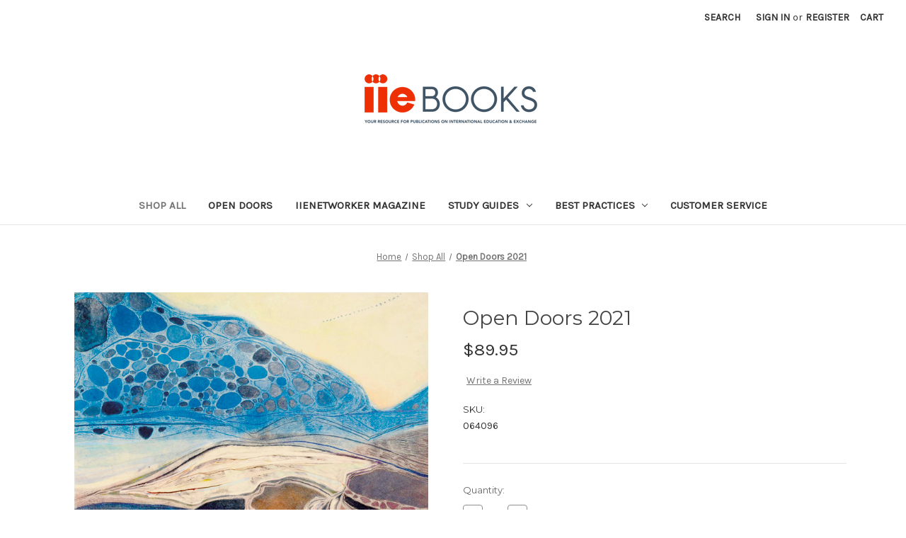

--- FILE ---
content_type: text/html; charset=UTF-8
request_url: https://institute-of-international-education.mybigcommerce.com/open-doors-2021/
body_size: 12658
content:


<!DOCTYPE html>
<html class="no-js" lang="en">
    <head>
        <title>Open Doors 2021 - Institute of International Education</title>
        <link rel="dns-prefetch preconnect" href="https://cdn11.bigcommerce.com/s-mlaq3nqktr" crossorigin><link rel="dns-prefetch preconnect" href="https://fonts.googleapis.com/" crossorigin><link rel="dns-prefetch preconnect" href="https://fonts.gstatic.com/" crossorigin>
        <meta property="product:price:amount" content="89.95" /><meta property="product:price:currency" content="USD" /><meta property="og:url" content="https://institute-of-international-education.mybigcommerce.com/open-doors-2021/" /><meta property="og:site_name" content="Institute of International Education" /><meta name="keywords" content="IIE books, international education books, international education research, study abroad guides, how to study abroad, study in the U.S."><link rel='canonical' href='https://institute-of-international-education.mybigcommerce.com/open-doors-2021/' /><meta name='platform' content='bigcommerce.stencil' /><meta property="og:type" content="product" />
<meta property="og:title" content="Open Doors 2021" />
<meta property="og:image" content="https://cdn11.bigcommerce.com/s-mlaq3nqktr/products/142/images/410/Open_Doors_cover_2021-HR_done__79818.1667931358.386.513.jpg?c=1" />
<meta property="og:availability" content="instock" />
<meta property="pinterest:richpins" content="enabled" />
        
         

        <link href="https://cdn11.bigcommerce.com/s-mlaq3nqktr/product_images/IIE%20logo%20favicon.png" rel="shortcut icon">
        <meta name="viewport" content="width=device-width, initial-scale=1">

        <script nonce="">
            document.documentElement.className = document.documentElement.className.replace('no-js', 'js');
        </script>

        <script nonce="">
    function browserSupportsAllFeatures() {
        return window.Promise
            && window.fetch
            && window.URL
            && window.URLSearchParams
            && window.WeakMap
            // object-fit support
            && ('objectFit' in document.documentElement.style);
    }

    function loadScript(src) {
        var js = document.createElement('script');
        js.src = src;
        js.onerror = function () {
            console.error('Failed to load polyfill script ' + src);
        };
        document.head.appendChild(js);
    }

    if (!browserSupportsAllFeatures()) {
        loadScript('https://cdn11.bigcommerce.com/s-mlaq3nqktr/stencil/849e4f80-3238-013e-8676-52311d5784e6/e/fcdbaa50-52f9-013b-786b-2e100c3ab823/dist/theme-bundle.polyfills.js');
    }
</script>
        <script nonce="">window.consentManagerTranslations = `{"locale":"en","locales":{"consent_manager.data_collection_warning":"en","consent_manager.accept_all_cookies":"en","consent_manager.gdpr_settings":"en","consent_manager.data_collection_preferences":"en","consent_manager.manage_data_collection_preferences":"en","consent_manager.use_data_by_cookies":"en","consent_manager.data_categories_table":"en","consent_manager.allow":"en","consent_manager.accept":"en","consent_manager.deny":"en","consent_manager.dismiss":"en","consent_manager.reject_all":"en","consent_manager.category":"en","consent_manager.purpose":"en","consent_manager.functional_category":"en","consent_manager.functional_purpose":"en","consent_manager.analytics_category":"en","consent_manager.analytics_purpose":"en","consent_manager.targeting_category":"en","consent_manager.advertising_category":"en","consent_manager.advertising_purpose":"en","consent_manager.essential_category":"en","consent_manager.esential_purpose":"en","consent_manager.yes":"en","consent_manager.no":"en","consent_manager.not_available":"en","consent_manager.cancel":"en","consent_manager.save":"en","consent_manager.back_to_preferences":"en","consent_manager.close_without_changes":"en","consent_manager.unsaved_changes":"en","consent_manager.by_using":"en","consent_manager.agree_on_data_collection":"en","consent_manager.change_preferences":"en","consent_manager.cancel_dialog_title":"en","consent_manager.privacy_policy":"en","consent_manager.allow_category_tracking":"en","consent_manager.disallow_category_tracking":"en"},"translations":{"consent_manager.data_collection_warning":"We use cookies (and other similar technologies) to collect data to improve your shopping experience.","consent_manager.accept_all_cookies":"Accept All Cookies","consent_manager.gdpr_settings":"Settings","consent_manager.data_collection_preferences":"Website Data Collection Preferences","consent_manager.manage_data_collection_preferences":"Manage Website Data Collection Preferences","consent_manager.use_data_by_cookies":" uses data collected by cookies and JavaScript libraries to improve your shopping experience.","consent_manager.data_categories_table":"The table below outlines how we use this data by category. To opt out of a category of data collection, select 'No' and save your preferences.","consent_manager.allow":"Allow","consent_manager.accept":"Accept","consent_manager.deny":"Deny","consent_manager.dismiss":"Dismiss","consent_manager.reject_all":"Reject all","consent_manager.category":"Category","consent_manager.purpose":"Purpose","consent_manager.functional_category":"Functional","consent_manager.functional_purpose":"Enables enhanced functionality, such as videos and live chat. If you do not allow these, then some or all of these functions may not work properly.","consent_manager.analytics_category":"Analytics","consent_manager.analytics_purpose":"Provide statistical information on site usage, e.g., web analytics so we can improve this website over time.","consent_manager.targeting_category":"Targeting","consent_manager.advertising_category":"Advertising","consent_manager.advertising_purpose":"Used to create profiles or personalize content to enhance your shopping experience.","consent_manager.essential_category":"Essential","consent_manager.esential_purpose":"Essential for the site and any requested services to work, but do not perform any additional or secondary function.","consent_manager.yes":"Yes","consent_manager.no":"No","consent_manager.not_available":"N/A","consent_manager.cancel":"Cancel","consent_manager.save":"Save","consent_manager.back_to_preferences":"Back to Preferences","consent_manager.close_without_changes":"You have unsaved changes to your data collection preferences. Are you sure you want to close without saving?","consent_manager.unsaved_changes":"You have unsaved changes","consent_manager.by_using":"By using our website, you're agreeing to our","consent_manager.agree_on_data_collection":"By using our website, you're agreeing to the collection of data as described in our ","consent_manager.change_preferences":"You can change your preferences at any time","consent_manager.cancel_dialog_title":"Are you sure you want to cancel?","consent_manager.privacy_policy":"Privacy Policy","consent_manager.allow_category_tracking":"Allow [CATEGORY_NAME] tracking","consent_manager.disallow_category_tracking":"Disallow [CATEGORY_NAME] tracking"}}`;</script>

        <script nonce="">
            window.lazySizesConfig = window.lazySizesConfig || {};
            window.lazySizesConfig.loadMode = 1;
        </script>
        <script nonce="" async src="https://cdn11.bigcommerce.com/s-mlaq3nqktr/stencil/849e4f80-3238-013e-8676-52311d5784e6/e/fcdbaa50-52f9-013b-786b-2e100c3ab823/dist/theme-bundle.head_async.js"></script>
        
        <link href="https://fonts.googleapis.com/css?family=Montserrat:700,500,400%7CKarla:400&display=block" rel="stylesheet">
        
        <script nonce="" async src="https://cdn11.bigcommerce.com/s-mlaq3nqktr/stencil/849e4f80-3238-013e-8676-52311d5784e6/e/fcdbaa50-52f9-013b-786b-2e100c3ab823/dist/theme-bundle.font.js"></script>

        <link data-stencil-stylesheet href="https://cdn11.bigcommerce.com/s-mlaq3nqktr/stencil/849e4f80-3238-013e-8676-52311d5784e6/e/fcdbaa50-52f9-013b-786b-2e100c3ab823/css/theme-a7ea09b0-3372-013e-6e49-2271641cf4ac.css" rel="stylesheet">

        
<script type="text/javascript" src="https://checkout-sdk.bigcommerce.com/v1/loader.js" defer ></script>
<script src="https://www.google.com/recaptcha/api.js" async defer></script>
<script type="text/javascript">
var BCData = {"product_attributes":{"sku":"064096","upc":null,"mpn":null,"gtin":null,"weight":null,"base":true,"image":null,"price":{"without_tax":{"formatted":"$89.95","value":89.95,"currency":"USD"},"tax_label":"Tax"},"stock":null,"instock":true,"stock_message":null,"purchasable":true,"purchasing_message":null,"call_for_price_message":null}};
</script>

<script nonce="">
(function () {
    var xmlHttp = new XMLHttpRequest();

    xmlHttp.open('POST', 'https://bes.gcp.data.bigcommerce.com/nobot');
    xmlHttp.setRequestHeader('Content-Type', 'application/json');
    xmlHttp.send('{"store_id":"1002728256","timezone_offset":"-5.0","timestamp":"2026-01-27T02:28:47.94448200Z","visit_id":"619a7d7d-41e0-48de-bd31-622119be76b7","channel_id":1}');
})();
</script>

    </head>
    <body>
        <svg data-src="https://cdn11.bigcommerce.com/s-mlaq3nqktr/stencil/849e4f80-3238-013e-8676-52311d5784e6/e/fcdbaa50-52f9-013b-786b-2e100c3ab823/img/icon-sprite.svg" class="icons-svg-sprite"></svg>

        <a href="#main-content" class="skip-to-main-link">Skip to main content</a>
<header class="header" role="banner">
    <a href="#" class="mobileMenu-toggle" data-mobile-menu-toggle="menu">
        <span class="mobileMenu-toggleIcon">Toggle menu</span>
    </a>
    <nav class="navUser">
        

    <ul class="navUser-section navUser-section--alt">
        <li class="navUser-item">
            <a class="navUser-action navUser-item--compare"
               href="/compare"
               data-compare-nav
               aria-label="Compare"
            >
                Compare <span class="countPill countPill--positive countPill--alt"></span>
            </a>
        </li>
        <li class="navUser-item">
            <button class="navUser-action navUser-action--quickSearch"
               type="button"
               id="quick-search-expand"
               data-search="quickSearch"
               aria-controls="quickSearch"
               aria-label="Search"
            >
                Search
            </button>
        </li>
        <li class="navUser-item navUser-item--account">
                <a class="navUser-action"
                   href="/login.php"
                   aria-label="Sign in"
                >
                    Sign in
                </a>
                    <span class="navUser-or">or</span>
                    <a class="navUser-action"
                       href="/login.php?action&#x3D;create_account"
                       aria-label="Register"
                    >
                        Register
                    </a>
        </li>
        <li class="navUser-item navUser-item--cart">
            <a class="navUser-action"
               data-cart-preview
               data-dropdown="cart-preview-dropdown"
               data-options="align:right"
               href="/cart.php"
               aria-label="Cart with 0 items"
            >
                <span class="navUser-item-cartLabel">Cart</span>
                <span class="countPill cart-quantity"></span>
            </a>

            <div class="dropdown-menu" id="cart-preview-dropdown" data-dropdown-content aria-hidden="true"></div>
        </li>
    </ul>
    <div class="dropdown dropdown--quickSearch" id="quickSearch" aria-hidden="true" data-prevent-quick-search-close>
        <div class="container">
    <form class="form" data-url="/search.php" data-quick-search-form>
        <fieldset class="form-fieldset">
            <div class="form-field">
                <label class="is-srOnly" for="nav-quick-search">Search</label>
                <input class="form-input"
                       data-search-quick
                       name="nav-quick-search"
                       id="nav-quick-search"
                       data-error-message="Search field cannot be empty."
                       placeholder="Search the store"
                       autocomplete="off"
                >
            </div>
        </fieldset>
    </form>
    <section class="quickSearchResults" data-bind="html: results"></section>
    <p role="status"
       aria-live="polite"
       class="aria-description--hidden"
       data-search-aria-message-predefined-text="product results for"
    ></p>
</div>
    </div>
</nav>

        <div class="header-logo header-logo--center">
            <a href="https://institute-of-international-education.mybigcommerce.com/" class="header-logo__link" data-header-logo-link>
        <div class="header-logo-image-container">
            <img class="header-logo-image"
                 src="https://cdn11.bigcommerce.com/s-mlaq3nqktr/images/stencil/250x100/iie_books_tagline_1667836158__03974.original.png"
                 srcset="https://cdn11.bigcommerce.com/s-mlaq3nqktr/images/stencil/250x100/iie_books_tagline_1667836158__03974.original.png 1x, https://cdn11.bigcommerce.com/s-mlaq3nqktr/images/stencil/500x200/iie_books_tagline_1667836158__03974.original.png 2x"
                 alt="Institute of International Education"
                 title="Institute of International Education">
        </div>
</a>
        </div>
    <div class="navPages-container" id="menu" data-menu>
        <nav class="navPages">
    <div class="navPages-quickSearch">
        <div class="container">
    <form class="form" data-url="/search.php" data-quick-search-form>
        <fieldset class="form-fieldset">
            <div class="form-field">
                <label class="is-srOnly" for="nav-menu-quick-search">Search</label>
                <input class="form-input"
                       data-search-quick
                       name="nav-menu-quick-search"
                       id="nav-menu-quick-search"
                       data-error-message="Search field cannot be empty."
                       placeholder="Search the store"
                       autocomplete="off"
                >
            </div>
        </fieldset>
    </form>
    <section class="quickSearchResults" data-bind="html: results"></section>
    <p role="status"
       aria-live="polite"
       class="aria-description--hidden"
       data-search-aria-message-predefined-text="product results for"
    ></p>
</div>
    </div>
    <ul class="navPages-list">
            <li class="navPages-item">
                <a class="navPages-action activePage"
   href="https://institute-of-international-education.mybigcommerce.com/shop-all/"
   aria-label="Shop All"
>
    Shop All
</a>
            </li>
            <li class="navPages-item">
                <a class="navPages-action"
   href="https://institute-of-international-education.mybigcommerce.com/open-doors/"
   aria-label="Open Doors"
>
    Open Doors
</a>
            </li>
            <li class="navPages-item">
                <a class="navPages-action"
   href="https://institute-of-international-education.mybigcommerce.com/iienetworker-magazine/"
   aria-label="IIENetworker Magazine"
>
    IIENetworker Magazine
</a>
            </li>
            <li class="navPages-item">
                <a class="navPages-action has-subMenu"
   href="https://institute-of-international-education.mybigcommerce.com/study-guides/"
   data-collapsible="navPages-36"
>
    Study Guides
    <i class="icon navPages-action-moreIcon" aria-hidden="true">
        <svg><use href="#icon-chevron-down" /></svg>
    </i>
</a>
<div class="navPage-subMenu" id="navPages-36" aria-hidden="true" tabindex="-1">
    <ul class="navPage-subMenu-list">
        <li class="navPage-subMenu-item">
            <a class="navPage-subMenu-action navPages-action"
               href="https://institute-of-international-education.mybigcommerce.com/study-guides/"
               aria-label="All Study Guides"
            >
                All Study Guides
            </a>
        </li>
            <li class="navPage-subMenu-item">
                    <a class="navPage-subMenu-action navPages-action"
                       href="https://institute-of-international-education.mybigcommerce.com/study-guides/study-abroad/"
                       aria-label="Study Abroad"
                    >
                        Study Abroad
                    </a>
            </li>
            <li class="navPage-subMenu-item">
                    <a class="navPage-subMenu-action navPages-action"
                       href="https://institute-of-international-education.mybigcommerce.com/study-guides/study-in-the-u-s/"
                       aria-label="Study in the U.S."
                    >
                        Study in the U.S.
                    </a>
            </li>
    </ul>
</div>
            </li>
            <li class="navPages-item">
                <a class="navPages-action has-subMenu"
   href="https://institute-of-international-education.mybigcommerce.com/best-practices/"
   data-collapsible="navPages-37"
>
    Best Practices
    <i class="icon navPages-action-moreIcon" aria-hidden="true">
        <svg><use href="#icon-chevron-down" /></svg>
    </i>
</a>
<div class="navPage-subMenu" id="navPages-37" aria-hidden="true" tabindex="-1">
    <ul class="navPage-subMenu-list">
        <li class="navPage-subMenu-item">
            <a class="navPage-subMenu-action navPages-action"
               href="https://institute-of-international-education.mybigcommerce.com/best-practices/"
               aria-label="All Best Practices"
            >
                All Best Practices
            </a>
        </li>
            <li class="navPage-subMenu-item">
                    <a class="navPage-subMenu-action navPages-action"
                       href="https://institute-of-international-education.mybigcommerce.com/best-practices/research/"
                       aria-label="Research"
                    >
                        Research
                    </a>
            </li>
            <li class="navPage-subMenu-item">
                    <a class="navPage-subMenu-action navPages-action"
                       href="https://institute-of-international-education.mybigcommerce.com/best-practices/international-partnerships/"
                       aria-label="International Partnerships"
                    >
                        International Partnerships
                    </a>
            </li>
    </ul>
</div>
            </li>
                 <li class="navPages-item navPages-item-page">
                     <a class="navPages-action"
                        href="https://institute-of-international-education.mybigcommerce.com/customer-service/"
                        aria-label="Customer Service"
                     >
                         Customer Service
                     </a>
                 </li>
    </ul>
    <ul class="navPages-list navPages-list--user">
            <li class="navPages-item">
                <a class="navPages-action"
                   href="/login.php"
                   aria-label="Sign in"
                >
                    Sign in
                </a>
                    or
                    <a class="navPages-action"
                       href="/login.php?action&#x3D;create_account"
                       aria-label="Register"
                    >
                        Register
                    </a>
            </li>
    </ul>
</nav>
    </div>
    <div data-content-region="header_navigation_bottom--global"><div data-layout-id="b901a84e-a57a-4b3b-8d08-af5fff79a021">       <div data-sub-layout-container="b60a90e5-5982-4b94-b6b7-a6e17f797996" data-layout-name="Layout">
    <style data-container-styling="b60a90e5-5982-4b94-b6b7-a6e17f797996">
        [data-sub-layout-container="b60a90e5-5982-4b94-b6b7-a6e17f797996"] {
            box-sizing: border-box;
            display: flex;
            flex-wrap: wrap;
            z-index: 0;
            position: relative;
            height: ;
            padding-top: 0px;
            padding-right: 0px;
            padding-bottom: 0px;
            padding-left: 0px;
            margin-top: 0px;
            margin-right: 0px;
            margin-bottom: 0px;
            margin-left: 0px;
            border-width: 0px;
            border-style: solid;
            border-color: #333333;
        }

        [data-sub-layout-container="b60a90e5-5982-4b94-b6b7-a6e17f797996"]:after {
            display: block;
            position: absolute;
            top: 0;
            left: 0;
            bottom: 0;
            right: 0;
            background-size: cover;
            z-index: auto;
        }
    </style>

    <div data-sub-layout="323f6359-077c-4f70-88c0-7333a144cefb">
        <style data-column-styling="323f6359-077c-4f70-88c0-7333a144cefb">
            [data-sub-layout="323f6359-077c-4f70-88c0-7333a144cefb"] {
                display: flex;
                flex-direction: column;
                box-sizing: border-box;
                flex-basis: 100%;
                max-width: 100%;
                z-index: 0;
                position: relative;
                height: ;
                padding-top: 0px;
                padding-right: 10.5px;
                padding-bottom: 0px;
                padding-left: 10.5px;
                margin-top: 0px;
                margin-right: 0px;
                margin-bottom: 0px;
                margin-left: 0px;
                border-width: 0px;
                border-style: solid;
                border-color: #333333;
                justify-content: center;
            }
            [data-sub-layout="323f6359-077c-4f70-88c0-7333a144cefb"]:after {
                display: block;
                position: absolute;
                top: 0;
                left: 0;
                bottom: 0;
                right: 0;
                background-size: cover;
                z-index: auto;
            }
            @media only screen and (max-width: 700px) {
                [data-sub-layout="323f6359-077c-4f70-88c0-7333a144cefb"] {
                    flex-basis: 100%;
                    max-width: 100%;
                }
            }
        </style>
    </div>
</div>

</div></div>
</header>
<div data-content-region="header_bottom--global"><div data-layout-id="7cbbd129-223f-4599-9a20-894e4ceef375">       <div data-sub-layout-container="ead48ac4-c709-4c10-96b8-687c8a8885c8" data-layout-name="Layout">
    <style data-container-styling="ead48ac4-c709-4c10-96b8-687c8a8885c8">
        [data-sub-layout-container="ead48ac4-c709-4c10-96b8-687c8a8885c8"] {
            box-sizing: border-box;
            display: flex;
            flex-wrap: wrap;
            z-index: 0;
            position: relative;
            height: ;
            padding-top: 0px;
            padding-right: 0px;
            padding-bottom: 0px;
            padding-left: 0px;
            margin-top: 0px;
            margin-right: 0px;
            margin-bottom: 0px;
            margin-left: 0px;
            border-width: 0px;
            border-style: solid;
            border-color: #333333;
        }

        [data-sub-layout-container="ead48ac4-c709-4c10-96b8-687c8a8885c8"]:after {
            display: block;
            position: absolute;
            top: 0;
            left: 0;
            bottom: 0;
            right: 0;
            background-size: cover;
            z-index: auto;
        }
    </style>

    <div data-sub-layout="ec41e67b-6be7-4ea0-b5ff-d1e0cdd0c39e">
        <style data-column-styling="ec41e67b-6be7-4ea0-b5ff-d1e0cdd0c39e">
            [data-sub-layout="ec41e67b-6be7-4ea0-b5ff-d1e0cdd0c39e"] {
                display: flex;
                flex-direction: column;
                box-sizing: border-box;
                flex-basis: 100%;
                max-width: 100%;
                z-index: 0;
                position: relative;
                height: ;
                padding-top: 0px;
                padding-right: 10.5px;
                padding-bottom: 0px;
                padding-left: 10.5px;
                margin-top: 0px;
                margin-right: 0px;
                margin-bottom: 0px;
                margin-left: 0px;
                border-width: 0px;
                border-style: solid;
                border-color: #333333;
                justify-content: center;
            }
            [data-sub-layout="ec41e67b-6be7-4ea0-b5ff-d1e0cdd0c39e"]:after {
                display: block;
                position: absolute;
                top: 0;
                left: 0;
                bottom: 0;
                right: 0;
                background-size: cover;
                z-index: auto;
            }
            @media only screen and (max-width: 700px) {
                [data-sub-layout="ec41e67b-6be7-4ea0-b5ff-d1e0cdd0c39e"] {
                    flex-basis: 100%;
                    max-width: 100%;
                }
            }
        </style>
    </div>
</div>

</div></div>
<div data-content-region="header_bottom"></div>
        <div class="body" id="main-content" data-currency-code="USD">
     
    <div class="container">
        
    <nav aria-label="Breadcrumb">
    <ol class="breadcrumbs">
                <li class="breadcrumb ">
                    <a class="breadcrumb-label"
                       href="https://institute-of-international-education.mybigcommerce.com/"
                       
                    >
                        <span>Home</span>
                    </a>
                </li>
                <li class="breadcrumb ">
                    <a class="breadcrumb-label"
                       href="https://institute-of-international-education.mybigcommerce.com/shop-all/"
                       
                    >
                        <span>Shop All</span>
                    </a>
                </li>
                <li class="breadcrumb is-active">
                    <a class="breadcrumb-label"
                       href="https://institute-of-international-education.mybigcommerce.com/open-doors-2021/"
                       aria-current="page"
                    >
                        <span>Open Doors 2021</span>
                    </a>
                </li>
    </ol>
</nav>

<script type="application/ld+json"  nonce="">
{
    "@context": "https://schema.org",
    "@type": "BreadcrumbList",
    "itemListElement":
    [
        {
            "@type": "ListItem",
            "position": 1,
            "item": {
                "@id": "https://institute-of-international-education.mybigcommerce.com/",
                "name": "Home"
            }
        },
        {
            "@type": "ListItem",
            "position": 2,
            "item": {
                "@id": "https://institute-of-international-education.mybigcommerce.com/shop-all/",
                "name": "Shop All"
            }
        },
        {
            "@type": "ListItem",
            "position": 3,
            "item": {
                "@id": "https://institute-of-international-education.mybigcommerce.com/open-doors-2021/",
                "name": "Open Doors 2021"
            }
        }
    ]
}
</script>


    <div>
        

<div class="productView"
    data-event-type="product"
    data-entity-id="142"
    data-name="Open Doors 2021"
    data-product-category="
        Open Doors, 
            Shop All
    "
    data-product-brand=""
    data-product-price="
            89.95
"
    data-product-variant="single-product-option">


    <section class="productView-images" data-image-gallery>
        <figure class="productView-image"
                data-image-gallery-main
                data-zoom-image="https://cdn11.bigcommerce.com/s-mlaq3nqktr/images/stencil/1280x1280/products/142/410/Open_Doors_cover_2021-HR_done__79818.1667931358.jpg?c=1"
                >
            <div class="productView-img-container">
                    <a href="https://cdn11.bigcommerce.com/s-mlaq3nqktr/images/stencil/1280x1280/products/142/410/Open_Doors_cover_2021-HR_done__79818.1667931358.jpg?c=1"
                        target="_blank">
                <img src="https://cdn11.bigcommerce.com/s-mlaq3nqktr/images/stencil/500x659/products/142/410/Open_Doors_cover_2021-HR_done__79818.1667931358.jpg?c=1" alt="Open Doors 2021" title="Open Doors 2021" data-sizes="auto"
    srcset="https://cdn11.bigcommerce.com/s-mlaq3nqktr/images/stencil/80w/products/142/410/Open_Doors_cover_2021-HR_done__79818.1667931358.jpg?c=1"
data-srcset="https://cdn11.bigcommerce.com/s-mlaq3nqktr/images/stencil/80w/products/142/410/Open_Doors_cover_2021-HR_done__79818.1667931358.jpg?c=1 80w, https://cdn11.bigcommerce.com/s-mlaq3nqktr/images/stencil/160w/products/142/410/Open_Doors_cover_2021-HR_done__79818.1667931358.jpg?c=1 160w, https://cdn11.bigcommerce.com/s-mlaq3nqktr/images/stencil/320w/products/142/410/Open_Doors_cover_2021-HR_done__79818.1667931358.jpg?c=1 320w, https://cdn11.bigcommerce.com/s-mlaq3nqktr/images/stencil/640w/products/142/410/Open_Doors_cover_2021-HR_done__79818.1667931358.jpg?c=1 640w, https://cdn11.bigcommerce.com/s-mlaq3nqktr/images/stencil/960w/products/142/410/Open_Doors_cover_2021-HR_done__79818.1667931358.jpg?c=1 960w, https://cdn11.bigcommerce.com/s-mlaq3nqktr/images/stencil/1280w/products/142/410/Open_Doors_cover_2021-HR_done__79818.1667931358.jpg?c=1 1280w, https://cdn11.bigcommerce.com/s-mlaq3nqktr/images/stencil/1920w/products/142/410/Open_Doors_cover_2021-HR_done__79818.1667931358.jpg?c=1 1920w, https://cdn11.bigcommerce.com/s-mlaq3nqktr/images/stencil/2560w/products/142/410/Open_Doors_cover_2021-HR_done__79818.1667931358.jpg?c=1 2560w"

class="lazyload productView-image--default"

data-main-image />
                    </a>
            </div>
        </figure>
        <ul class="productView-thumbnails">
                <li class="productView-thumbnail">
                    <a
                        class="productView-thumbnail-link"
                        href="https://cdn11.bigcommerce.com/s-mlaq3nqktr/images/stencil/1280x1280/products/142/410/Open_Doors_cover_2021-HR_done__79818.1667931358.jpg?c=1"
                        data-image-gallery-item
                        data-image-gallery-new-image-url="https://cdn11.bigcommerce.com/s-mlaq3nqktr/images/stencil/500x659/products/142/410/Open_Doors_cover_2021-HR_done__79818.1667931358.jpg?c=1"
                        data-image-gallery-new-image-srcset="https://cdn11.bigcommerce.com/s-mlaq3nqktr/images/stencil/80w/products/142/410/Open_Doors_cover_2021-HR_done__79818.1667931358.jpg?c=1 80w, https://cdn11.bigcommerce.com/s-mlaq3nqktr/images/stencil/160w/products/142/410/Open_Doors_cover_2021-HR_done__79818.1667931358.jpg?c=1 160w, https://cdn11.bigcommerce.com/s-mlaq3nqktr/images/stencil/320w/products/142/410/Open_Doors_cover_2021-HR_done__79818.1667931358.jpg?c=1 320w, https://cdn11.bigcommerce.com/s-mlaq3nqktr/images/stencil/640w/products/142/410/Open_Doors_cover_2021-HR_done__79818.1667931358.jpg?c=1 640w, https://cdn11.bigcommerce.com/s-mlaq3nqktr/images/stencil/960w/products/142/410/Open_Doors_cover_2021-HR_done__79818.1667931358.jpg?c=1 960w, https://cdn11.bigcommerce.com/s-mlaq3nqktr/images/stencil/1280w/products/142/410/Open_Doors_cover_2021-HR_done__79818.1667931358.jpg?c=1 1280w, https://cdn11.bigcommerce.com/s-mlaq3nqktr/images/stencil/1920w/products/142/410/Open_Doors_cover_2021-HR_done__79818.1667931358.jpg?c=1 1920w, https://cdn11.bigcommerce.com/s-mlaq3nqktr/images/stencil/2560w/products/142/410/Open_Doors_cover_2021-HR_done__79818.1667931358.jpg?c=1 2560w"
                        data-image-gallery-zoom-image-url="https://cdn11.bigcommerce.com/s-mlaq3nqktr/images/stencil/1280x1280/products/142/410/Open_Doors_cover_2021-HR_done__79818.1667931358.jpg?c=1"
                    >
                    <img src="https://cdn11.bigcommerce.com/s-mlaq3nqktr/images/stencil/50x50/products/142/410/Open_Doors_cover_2021-HR_done__79818.1667931358.jpg?c=1" alt="Open Doors 2021" title="Open Doors 2021" data-sizes="auto"
    srcset="https://cdn11.bigcommerce.com/s-mlaq3nqktr/images/stencil/80w/products/142/410/Open_Doors_cover_2021-HR_done__79818.1667931358.jpg?c=1"
data-srcset="https://cdn11.bigcommerce.com/s-mlaq3nqktr/images/stencil/80w/products/142/410/Open_Doors_cover_2021-HR_done__79818.1667931358.jpg?c=1 80w, https://cdn11.bigcommerce.com/s-mlaq3nqktr/images/stencil/160w/products/142/410/Open_Doors_cover_2021-HR_done__79818.1667931358.jpg?c=1 160w, https://cdn11.bigcommerce.com/s-mlaq3nqktr/images/stencil/320w/products/142/410/Open_Doors_cover_2021-HR_done__79818.1667931358.jpg?c=1 320w, https://cdn11.bigcommerce.com/s-mlaq3nqktr/images/stencil/640w/products/142/410/Open_Doors_cover_2021-HR_done__79818.1667931358.jpg?c=1 640w, https://cdn11.bigcommerce.com/s-mlaq3nqktr/images/stencil/960w/products/142/410/Open_Doors_cover_2021-HR_done__79818.1667931358.jpg?c=1 960w, https://cdn11.bigcommerce.com/s-mlaq3nqktr/images/stencil/1280w/products/142/410/Open_Doors_cover_2021-HR_done__79818.1667931358.jpg?c=1 1280w, https://cdn11.bigcommerce.com/s-mlaq3nqktr/images/stencil/1920w/products/142/410/Open_Doors_cover_2021-HR_done__79818.1667931358.jpg?c=1 1920w, https://cdn11.bigcommerce.com/s-mlaq3nqktr/images/stencil/2560w/products/142/410/Open_Doors_cover_2021-HR_done__79818.1667931358.jpg?c=1 2560w"

class="lazyload"

 />
                    </a>
                </li>
        </ul>
    </section>

    <section class="productView-details product-data">
        <div class="productView-product">
            <h1 class="productView-title">Open Doors 2021</h1>
            <div class="productView-price">
                    
    <div class="price-section price-section--withTax rrp-price--withTax" style="display: none;">
        <span>
                MSRP:
        </span>
        <span data-product-rrp-with-tax class="price price--rrp">
            
        </span>
    </div>
    <div class="price-section price-section--withTax non-sale-price--withTax" style="display: none;">
        <span>
                Was:
        </span>
        <span data-product-non-sale-price-with-tax class="price price--non-sale">
            
        </span>
    </div>
    <div class="price-section price-section--withTax price--withTax" style="display: none;">
        <span class="price-label" >
            
        </span>
        <span class="price-now-label" style="display: none;">
                Now:
        </span>
        <span data-product-price-with-tax class="price"></span>
            <abbr title="Including Tax">(Inc. Tax)</abbr>
    </div>
    <div class="price-section price-section--withoutTax rrp-price--withoutTax" style="display: none;">
        <span>
                MSRP:
        </span>
        <span data-product-rrp-price-without-tax class="price price--rrp">
            
        </span>
    </div>
    <div class="price-section price-section--withoutTax non-sale-price--withoutTax" style="display: none;">
        <span>
                Was:
        </span>
        <span data-product-non-sale-price-without-tax class="price price--non-sale">
            
        </span>
    </div>
    <div class="price-section price-section--withoutTax price--withoutTax" >
        <span class="price-label" >
            
        </span>
        <span class="price-now-label" style="display: none;">
                Now:
        </span>
        <span data-product-price-without-tax class="price">$89.95</span>
    </div>
         <div class="price-section price-section--saving price" style="display: none;">
                <span class="price">(You save</span>
                <span data-product-price-saved class="price price--saving">
                    
                </span>
                <span class="price">)</span>
         </div>
            </div>
            <div data-content-region="product_below_price"></div>
            <div class="productView-rating">
                    <a href="https://institute-of-international-education.mybigcommerce.com/open-doors-2021/"
                       class="productView-reviewLink productView-reviewLink--new"
                       data-reveal-id="modal-review-form"
                       role="button"
                    >
                       Write a Review
                    </a>
                        <div id="modal-review-form" class="modal" data-reveal>
    
    
    
    
    
    <div class="modal-header">
        <h2 class="modal-header-title">Write a Review</h2>
        <button class="modal-close"
        type="button"
        title="Close"
        
>
    <span class="aria-description--hidden">Close</span>
    <span aria-hidden="true">&#215;</span>
</button>
    </div>
    <div class="modal-body">
        <div class="writeReview-productDetails">
            <div class="writeReview-productImage-container">
                <img src="https://cdn11.bigcommerce.com/s-mlaq3nqktr/images/stencil/500x659/products/142/410/Open_Doors_cover_2021-HR_done__79818.1667931358.jpg?c=1" alt="Open Doors 2021" title="Open Doors 2021" data-sizes="auto"
    srcset="https://cdn11.bigcommerce.com/s-mlaq3nqktr/images/stencil/80w/products/142/410/Open_Doors_cover_2021-HR_done__79818.1667931358.jpg?c=1"
data-srcset="https://cdn11.bigcommerce.com/s-mlaq3nqktr/images/stencil/80w/products/142/410/Open_Doors_cover_2021-HR_done__79818.1667931358.jpg?c=1 80w, https://cdn11.bigcommerce.com/s-mlaq3nqktr/images/stencil/160w/products/142/410/Open_Doors_cover_2021-HR_done__79818.1667931358.jpg?c=1 160w, https://cdn11.bigcommerce.com/s-mlaq3nqktr/images/stencil/320w/products/142/410/Open_Doors_cover_2021-HR_done__79818.1667931358.jpg?c=1 320w, https://cdn11.bigcommerce.com/s-mlaq3nqktr/images/stencil/640w/products/142/410/Open_Doors_cover_2021-HR_done__79818.1667931358.jpg?c=1 640w, https://cdn11.bigcommerce.com/s-mlaq3nqktr/images/stencil/960w/products/142/410/Open_Doors_cover_2021-HR_done__79818.1667931358.jpg?c=1 960w, https://cdn11.bigcommerce.com/s-mlaq3nqktr/images/stencil/1280w/products/142/410/Open_Doors_cover_2021-HR_done__79818.1667931358.jpg?c=1 1280w, https://cdn11.bigcommerce.com/s-mlaq3nqktr/images/stencil/1920w/products/142/410/Open_Doors_cover_2021-HR_done__79818.1667931358.jpg?c=1 1920w, https://cdn11.bigcommerce.com/s-mlaq3nqktr/images/stencil/2560w/products/142/410/Open_Doors_cover_2021-HR_done__79818.1667931358.jpg?c=1 2560w"

class="lazyload"

 />
            </div>
            <h6 class="product-brand"></h6>
            <h5 class="product-title">Open Doors 2021</h5>
        </div>
        <form class="form writeReview-form" action="/postreview.php" method="post">
            <fieldset class="form-fieldset">
                <div class="form-field">
                    <label class="form-label" for="rating-rate">Rating
                        <small>Required</small>
                    </label>
                    <!-- Stars -->
                    <!-- TODO: Review Stars need to be componentised, both for display and input -->
                    <select id="rating-rate" class="form-select" name="revrating" data-input aria-required="true">
                        <option value="">Select Rating</option>
                                <option value="1">1 star (worst)</option>
                                <option value="2">2 stars</option>
                                <option value="3">3 stars (average)</option>
                                <option value="4">4 stars</option>
                                <option value="5">5 stars (best)</option>
                    </select>
                </div>

                <!-- Name -->
                    <div class="form-field" id="revfromname" data-validation="" >
    <label class="form-label" for="revfromname_input">Name
        <small>Required</small>
    </label>
    <input type="text"
           name="revfromname"
           id="revfromname_input"
           class="form-input"
           data-label="Name"
           data-input
           aria-required="true"
           aria-labelledby="revfromname"
           aria-live="polite"
           
           
           
           
    >
</div>

                    <!-- Email -->
                        <div class="form-field" id="email" data-validation="" >
    <label class="form-label" for="email_input">Email
        <small>Required</small>
    </label>
    <input type="text"
           name="email"
           id="email_input"
           class="form-input"
           data-label="Email"
           data-input
           aria-required="true"
           aria-labelledby="email"
           aria-live="polite"
           
           
           
           
    >
</div>

                <!-- Review Subject -->
                <div class="form-field" id="revtitle" data-validation="" >
    <label class="form-label" for="revtitle_input">Review Subject
        <small>Required</small>
    </label>
    <input type="text"
           name="revtitle"
           id="revtitle_input"
           class="form-input"
           data-label="Review Subject"
           data-input
           aria-required="true"
           aria-labelledby="revtitle"
           aria-live="polite"
           
           
           
           
    >
</div>

                <!-- Comments -->
                <div class="form-field" id="revtext" data-validation="">
    <label class="form-label" for="revtext_input">Comments
            <small>Required</small>
    </label>
    <textarea name="revtext"
              id="revtext_input"
              data-label="Comments"
              rows=""
              aria-required="true"
              aria-labelledby="revtext"
              aria-live="polite"
              data-input
              class="form-input"
              
    ></textarea>
</div>

                <div class="g-recaptcha" data-sitekey="6LcjX0sbAAAAACp92-MNpx66FT4pbIWh-FTDmkkz"></div><br/>

                <div class="form-field">
                    <input type="submit" class="button button--primary"
                           value="Submit Review">
                </div>
                <input type="hidden" name="product_id" value="142">
                <input type="hidden" name="action" value="post_review">
                
            </fieldset>
        </form>
    </div>
</div>
            </div>
            
            <dl class="productView-info">
                <dt class="productView-info-name sku-label">SKU:</dt>
                <dd class="productView-info-value" data-product-sku>064096</dd>
                <dt class="productView-info-name upc-label" style="display: none;">UPC:</dt>
                <dd class="productView-info-value" data-product-upc></dd>

                    <div class="productView-info-bulkPricing">
                                            </div>

                                </dl>
        </div>
    </section>

    <section class="productView-details product-options">
        <div class="productView-options">
            <form class="form" method="post" action="https://institute-of-international-education.mybigcommerce.com/cart.php" enctype="multipart/form-data"
                  data-cart-item-add>
                <input type="hidden" name="action" value="add">
                <input type="hidden" name="product_id" value="142"/>
                <div data-product-option-change style="display:none;">
                    
                </div>
                <div class="form-field form-field--stock u-hiddenVisually">
                    <label class="form-label form-label--alternate">
                        Current Stock:
                        <span data-product-stock></span>
                    </label>
                </div>
                <div id="add-to-cart-wrapper" class="add-to-cart-wrapper" >
        
        <div class="form-field form-field--increments">
            <label class="form-label form-label--alternate"
                   for="qty[]">Quantity:</label>
                <div class="form-increment" data-quantity-change>
                    <button class="button button--icon" data-action="dec">
                        <span class="is-srOnly">Decrease Quantity of Open Doors 2021</span>
                        <i class="icon" aria-hidden="true">
                            <svg>
                                <use href="#icon-keyboard-arrow-down"/>
                            </svg>
                        </i>
                    </button>
                    <input class="form-input form-input--incrementTotal"
                           id="qty[]"
                           name="qty[]"
                           type="tel"
                           value="1"
                           data-quantity-min="0"
                           data-quantity-max="0"
                           min="1"
                           pattern="[0-9]*"
                           aria-live="polite">
                    <button class="button button--icon" data-action="inc">
                        <span class="is-srOnly">Increase Quantity of Open Doors 2021</span>
                        <i class="icon" aria-hidden="true">
                            <svg>
                                <use href="#icon-keyboard-arrow-up"/>
                            </svg>
                        </i>
                    </button>
                </div>
        </div>

    <div class="alertBox productAttributes-message" style="display:none">
        <div class="alertBox-column alertBox-icon">
            <icon glyph="ic-success" class="icon" aria-hidden="true"><svg xmlns="http://www.w3.org/2000/svg" width="24" height="24" viewBox="0 0 24 24"><path d="M12 2C6.48 2 2 6.48 2 12s4.48 10 10 10 10-4.48 10-10S17.52 2 12 2zm1 15h-2v-2h2v2zm0-4h-2V7h2v6z"></path></svg></icon>
        </div>
        <p class="alertBox-column alertBox-message"></p>
    </div>
        <div class="add-to-cart-buttons ">
            <div class="form-action">
                <input
                        id="form-action-addToCart"
                        data-wait-message="Adding to cart…"
                        class="button button--primary"
                        type="submit"
                        value="Add to Cart"
                >
                <span class="product-status-message aria-description--hidden">Adding to cart… The item has been added</span>
            </div>
                <div class="add-to-cart-wallet-buttons" data-add-to-cart-wallet-buttons>
                                    </div>
        </div>
</div>
            </form>
        </div>
            
    
    <div>
        <ul class="socialLinks">
                <li class="socialLinks-item socialLinks-item--facebook">
                    <a class="socialLinks__link icon icon--facebook"
                       title="Facebook"
                       href="https://facebook.com/sharer/sharer.php?u=https%3A%2F%2Finstitute-of-international-education.mybigcommerce.com%2Fopen-doors-2021%2F"
                       target="_blank"
                       rel="noopener"
                       
                    >
                        <span class="aria-description--hidden">Facebook</span>
                        <svg>
                            <use href="#icon-facebook"/>
                        </svg>
                    </a>
                </li>
                <li class="socialLinks-item socialLinks-item--email">
                    <a class="socialLinks__link icon icon--email"
                       title="Email"
                       href="mailto:?subject=Open%20Doors%202021%20-%20Institute%20of%20International%20Education&amp;body=https%3A%2F%2Finstitute-of-international-education.mybigcommerce.com%2Fopen-doors-2021%2F"
                       target="_self"
                       rel="noopener"
                       
                    >
                        <span class="aria-description--hidden">Email</span>
                        <svg>
                            <use href="#icon-envelope"/>
                        </svg>
                    </a>
                </li>
                <li class="socialLinks-item socialLinks-item--print">
                    <a class="socialLinks__link icon icon--print"
                       title="Print"
                       onclick="window.print();return false;"
                       
                    >
                        <span class="aria-description--hidden">Print</span>
                        <svg>
                            <use href="#icon-print"/>
                        </svg>
                    </a>
                </li>
                <li class="socialLinks-item socialLinks-item--twitter">
                    <a class="socialLinks__link icon icon--x"
                       href="https://x.com/intent/tweet/?text=Open%20Doors%202021%20-%20Institute%20of%20International%20Education&amp;url=https%3A%2F%2Finstitute-of-international-education.mybigcommerce.com%2Fopen-doors-2021%2F"
                       target="_blank"
                       rel="noopener"
                       title="X"
                       
                    >
                        <span class="aria-description--hidden">X</span>
                        <svg>
                            <use href="#icon-x"/>
                        </svg>
                    </a>
                </li>
                <li class="socialLinks-item socialLinks-item--pinterest">
                    <a class="socialLinks__link icon icon--pinterest"
                       title="Pinterest"
                       href="https://pinterest.com/pin/create/button/?url=https%3A%2F%2Finstitute-of-international-education.mybigcommerce.com%2Fopen-doors-2021%2F&amp;media=https://cdn11.bigcommerce.com/s-mlaq3nqktr/images/stencil/1280x1280/products/142/410/Open_Doors_cover_2021-HR_done__79818.1667931358.jpg?c=1&amp;description=Open%20Doors%202021%20-%20Institute%20of%20International%20Education"
                       target="_blank"
                       rel="noopener"
                       
                    >
                        <span class="aria-description--hidden">Pinterest</span>
                        <svg>
                            <use href="#icon-pinterest"/>
                        </svg>
                    </a>
                                    </li>
        </ul>
    </div>
    </section>

    <article class="productView-description">
            <ul class="tabs" data-tab>
        <li class="tab is-active">
            <a class="tab-title" href="#tab-description">Description</a>
        </li>
</ul>
<div class="tabs-contents">
        <div class="tab-content is-active" id="tab-description">
            <p><span>This annual publication is the only long-standing, comprehensive information resource on international students and scholars in the United States and American students studying abroad for academic credit. Open Doors features graphic displays, data tables, and policy-oriented analyses and is an essential resource for those concerned with U.S. international educational exchange.</span></p>
        </div>
       <div class="tab-content" id="tab-reviews">
                  </div>
</div>
    </article>
</div>

<div id="previewModal" class="modal modal--large" data-reveal>
    <button class="modal-close"
        type="button"
        title="Close"
        
>
    <span class="aria-description--hidden">Close</span>
    <span aria-hidden="true">&#215;</span>
</button>
    <div class="modal-content" role="dialog" aria-modal="true" aria-labelledby="modal-header-title"></div>
    <div class="loadingOverlay"></div>
</div>

        <div data-content-region="product_below_content"></div>



        <ul class="tabs" data-tab role="tablist">
        <li class="tab is-active" role="presentation">
            <a class="tab-title" href="#tab-related" role="tab" tabindex="0" aria-selected="true" controls="tab-related">Related Products</a>
        </li>
</ul>

<div class="tabs-contents">
    <div role="tabpanel" aria-hidden="false" class="tab-content has-jsContent is-active" id="tab-related">
        <section class="productCarousel"
    data-list-name="Related Products"
    data-slick='{
        "infinite": false,
        "mobileFirst": true,
        "slidesToShow": 2,
        "slidesToScroll": 2,
        "slide": "[data-product-slide]",
        "responsive": [
            {
                "breakpoint": 800,
                "settings": {
                    "slidesToShow": 6,
                    "slidesToScroll": 6
                }
            },
            {
                "breakpoint": 550,
                "settings": {
                    "slidesToShow": 3,
                    "slidesToScroll": 3
                }
            }
        ]
    }'
>
    <div data-product-slide class="productCarousel-slide">
        <article
    class="card
    "
    data-test="card-137"
    data-event-type="list"
    data-entity-id="137"
    data-position="1"
    data-name="Open Doors 2016"
    data-product-category="
            Open Doors,
                Shop All
    "
    data-product-brand=""
    data-product-price="
            79.95
"
>
    <figure class="card-figure">

        <a href="https://institute-of-international-education.mybigcommerce.com/open-doors-2016/"
           class="card-figure__link"
           aria-label="Open Doors 2016, $79.95

"
           data-event-type="product-click"
        >
            <div class="card-img-container">
                <img src="https://cdn11.bigcommerce.com/s-mlaq3nqktr/images/stencil/500x659/products/137/467/OD16_cover_05__done__16280.1668466157.jpg?c=1" alt="Open Doors 2016" title="Open Doors 2016" data-sizes="auto"
    srcset="https://cdn11.bigcommerce.com/s-mlaq3nqktr/images/stencil/80w/products/137/467/OD16_cover_05__done__16280.1668466157.jpg?c=1"
data-srcset="https://cdn11.bigcommerce.com/s-mlaq3nqktr/images/stencil/80w/products/137/467/OD16_cover_05__done__16280.1668466157.jpg?c=1 80w, https://cdn11.bigcommerce.com/s-mlaq3nqktr/images/stencil/160w/products/137/467/OD16_cover_05__done__16280.1668466157.jpg?c=1 160w, https://cdn11.bigcommerce.com/s-mlaq3nqktr/images/stencil/320w/products/137/467/OD16_cover_05__done__16280.1668466157.jpg?c=1 320w, https://cdn11.bigcommerce.com/s-mlaq3nqktr/images/stencil/640w/products/137/467/OD16_cover_05__done__16280.1668466157.jpg?c=1 640w, https://cdn11.bigcommerce.com/s-mlaq3nqktr/images/stencil/960w/products/137/467/OD16_cover_05__done__16280.1668466157.jpg?c=1 960w, https://cdn11.bigcommerce.com/s-mlaq3nqktr/images/stencil/1280w/products/137/467/OD16_cover_05__done__16280.1668466157.jpg?c=1 1280w, https://cdn11.bigcommerce.com/s-mlaq3nqktr/images/stencil/1920w/products/137/467/OD16_cover_05__done__16280.1668466157.jpg?c=1 1920w, https://cdn11.bigcommerce.com/s-mlaq3nqktr/images/stencil/2560w/products/137/467/OD16_cover_05__done__16280.1668466157.jpg?c=1 2560w"

class="lazyload card-image"

 />
            </div>
        </a>

        <figcaption class="card-figcaption">
            <div class="card-figcaption-body">
                        <button type="button" class="button button--small card-figcaption-button quickview" data-event-type="product-click" data-product-id="137">Quick view</button>
                        <a href="https://institute-of-international-education.mybigcommerce.com/cart.php?action&#x3D;add&amp;product_id&#x3D;137" data-event-type="product-click" data-button-type="add-cart" class="button button--small card-figcaption-button">Add to Cart</a>
                        <span class="product-status-message aria-description--hidden">The item has been added</span>
            </div>
        </figcaption>
    </figure>
    <div class="card-body">
        <h3 class="card-title">
            <a aria-label="Open Doors 2016, $79.95

"
               href="https://institute-of-international-education.mybigcommerce.com/open-doors-2016/"
               data-event-type="product-click"
            >
                Open Doors 2016
            </a>
        </h3>

        <div class="card-text" data-test-info-type="price">
                
    <div class="price-section price-section--withTax rrp-price--withTax" style="display: none;">
        <span>
                MSRP:
        </span>
        <span data-product-rrp-with-tax class="price price--rrp">
            
        </span>
    </div>
    <div class="price-section price-section--withTax non-sale-price--withTax" style="display: none;">
        <span>
                Was:
        </span>
        <span data-product-non-sale-price-with-tax class="price price--non-sale">
            
        </span>
    </div>
    <div class="price-section price-section--withTax price--withTax" style="display: none;">
        <span class="price-label" >
            
        </span>
        <span class="price-now-label" style="display: none;">
                Now:
        </span>
        <span data-product-price-with-tax class="price"></span>
            <abbr title="Including Tax">(Inc. Tax)</abbr>
    </div>
    <div class="price-section price-section--withoutTax rrp-price--withoutTax" style="display: none;">
        <span>
                MSRP:
        </span>
        <span data-product-rrp-price-without-tax class="price price--rrp">
            
        </span>
    </div>
    <div class="price-section price-section--withoutTax non-sale-price--withoutTax" style="display: none;">
        <span>
                Was:
        </span>
        <span data-product-non-sale-price-without-tax class="price price--non-sale">
            
        </span>
    </div>
    <div class="price-section price-section--withoutTax price--withoutTax" >
        <span class="price-label" >
            
        </span>
        <span class="price-now-label" style="display: none;">
                Now:
        </span>
        <span data-product-price-without-tax class="price">$79.95</span>
    </div>
        </div>
        <div data-content-region="product_item_below_price"></div>
            </div>
</article>
    </div>
    <div data-product-slide class="productCarousel-slide">
        <article
    class="card
    "
    data-test="card-132"
    data-event-type="list"
    data-entity-id="132"
    data-position="2"
    data-name="Open Doors 2009"
    data-product-category="
            Open Doors,
                Shop All
    "
    data-product-brand=""
    data-product-price="
            65
"
>
    <figure class="card-figure">

        <a href="https://institute-of-international-education.mybigcommerce.com/open-doors-2009/"
           class="card-figure__link"
           aria-label="Open Doors 2009, $65.00

"
           data-event-type="product-click"
        >
            <div class="card-img-container">
                <img src="https://cdn11.bigcommerce.com/s-mlaq3nqktr/images/stencil/500x659/products/132/470/OD_2009_front_cover__done__46519.1668466305.jpg?c=1" alt="Open Doors 2009" title="Open Doors 2009" data-sizes="auto"
    srcset="https://cdn11.bigcommerce.com/s-mlaq3nqktr/images/stencil/80w/products/132/470/OD_2009_front_cover__done__46519.1668466305.jpg?c=1"
data-srcset="https://cdn11.bigcommerce.com/s-mlaq3nqktr/images/stencil/80w/products/132/470/OD_2009_front_cover__done__46519.1668466305.jpg?c=1 80w, https://cdn11.bigcommerce.com/s-mlaq3nqktr/images/stencil/160w/products/132/470/OD_2009_front_cover__done__46519.1668466305.jpg?c=1 160w, https://cdn11.bigcommerce.com/s-mlaq3nqktr/images/stencil/320w/products/132/470/OD_2009_front_cover__done__46519.1668466305.jpg?c=1 320w, https://cdn11.bigcommerce.com/s-mlaq3nqktr/images/stencil/640w/products/132/470/OD_2009_front_cover__done__46519.1668466305.jpg?c=1 640w, https://cdn11.bigcommerce.com/s-mlaq3nqktr/images/stencil/960w/products/132/470/OD_2009_front_cover__done__46519.1668466305.jpg?c=1 960w, https://cdn11.bigcommerce.com/s-mlaq3nqktr/images/stencil/1280w/products/132/470/OD_2009_front_cover__done__46519.1668466305.jpg?c=1 1280w, https://cdn11.bigcommerce.com/s-mlaq3nqktr/images/stencil/1920w/products/132/470/OD_2009_front_cover__done__46519.1668466305.jpg?c=1 1920w, https://cdn11.bigcommerce.com/s-mlaq3nqktr/images/stencil/2560w/products/132/470/OD_2009_front_cover__done__46519.1668466305.jpg?c=1 2560w"

class="lazyload card-image"

 />
            </div>
        </a>

        <figcaption class="card-figcaption">
            <div class="card-figcaption-body">
                        <button type="button" class="button button--small card-figcaption-button quickview" data-event-type="product-click" data-product-id="132">Quick view</button>
                        <a href="https://institute-of-international-education.mybigcommerce.com/cart.php?action&#x3D;add&amp;product_id&#x3D;132" data-event-type="product-click" data-button-type="add-cart" class="button button--small card-figcaption-button">Add to Cart</a>
                        <span class="product-status-message aria-description--hidden">The item has been added</span>
            </div>
        </figcaption>
    </figure>
    <div class="card-body">
        <h3 class="card-title">
            <a aria-label="Open Doors 2009, $65.00

"
               href="https://institute-of-international-education.mybigcommerce.com/open-doors-2009/"
               data-event-type="product-click"
            >
                Open Doors 2009
            </a>
        </h3>

        <div class="card-text" data-test-info-type="price">
                
    <div class="price-section price-section--withTax rrp-price--withTax" style="display: none;">
        <span>
                MSRP:
        </span>
        <span data-product-rrp-with-tax class="price price--rrp">
            
        </span>
    </div>
    <div class="price-section price-section--withTax non-sale-price--withTax" style="display: none;">
        <span>
                Was:
        </span>
        <span data-product-non-sale-price-with-tax class="price price--non-sale">
            
        </span>
    </div>
    <div class="price-section price-section--withTax price--withTax" style="display: none;">
        <span class="price-label" >
            
        </span>
        <span class="price-now-label" style="display: none;">
                Now:
        </span>
        <span data-product-price-with-tax class="price"></span>
            <abbr title="Including Tax">(Inc. Tax)</abbr>
    </div>
    <div class="price-section price-section--withoutTax rrp-price--withoutTax" style="display: none;">
        <span>
                MSRP:
        </span>
        <span data-product-rrp-price-without-tax class="price price--rrp">
            
        </span>
    </div>
    <div class="price-section price-section--withoutTax non-sale-price--withoutTax" style="display: none;">
        <span>
                Was:
        </span>
        <span data-product-non-sale-price-without-tax class="price price--non-sale">
            
        </span>
    </div>
    <div class="price-section price-section--withoutTax price--withoutTax" >
        <span class="price-label" >
            
        </span>
        <span class="price-now-label" style="display: none;">
                Now:
        </span>
        <span data-product-price-without-tax class="price">$65.00</span>
    </div>
        </div>
        <div data-content-region="product_item_below_price"></div>
            </div>
</article>
    </div>
    <div data-product-slide class="productCarousel-slide">
        <article
    class="card
    "
    data-test="card-145"
    data-event-type="list"
    data-entity-id="145"
    data-position="3"
    data-name="Open Doors 2022"
    data-product-category="
            Open Doors,
                Shop All
    "
    data-product-brand=""
    data-product-price="
            94.95
"
>
    <figure class="card-figure">

        <a href="https://institute-of-international-education.mybigcommerce.com/open-doors-2022/"
           class="card-figure__link"
           aria-label="Open Doors 2022, $94.95

"
           data-event-type="product-click"
        >
            <div class="card-img-container">
                <img src="https://cdn11.bigcommerce.com/s-mlaq3nqktr/images/stencil/500x659/products/145/488/Open_Doors_print_edition__04868.1682449970.png?c=1" alt="Open Doors 2022" title="Open Doors 2022" data-sizes="auto"
    srcset="https://cdn11.bigcommerce.com/s-mlaq3nqktr/images/stencil/80w/products/145/488/Open_Doors_print_edition__04868.1682449970.png?c=1"
data-srcset="https://cdn11.bigcommerce.com/s-mlaq3nqktr/images/stencil/80w/products/145/488/Open_Doors_print_edition__04868.1682449970.png?c=1 80w, https://cdn11.bigcommerce.com/s-mlaq3nqktr/images/stencil/160w/products/145/488/Open_Doors_print_edition__04868.1682449970.png?c=1 160w, https://cdn11.bigcommerce.com/s-mlaq3nqktr/images/stencil/320w/products/145/488/Open_Doors_print_edition__04868.1682449970.png?c=1 320w, https://cdn11.bigcommerce.com/s-mlaq3nqktr/images/stencil/640w/products/145/488/Open_Doors_print_edition__04868.1682449970.png?c=1 640w, https://cdn11.bigcommerce.com/s-mlaq3nqktr/images/stencil/960w/products/145/488/Open_Doors_print_edition__04868.1682449970.png?c=1 960w, https://cdn11.bigcommerce.com/s-mlaq3nqktr/images/stencil/1280w/products/145/488/Open_Doors_print_edition__04868.1682449970.png?c=1 1280w, https://cdn11.bigcommerce.com/s-mlaq3nqktr/images/stencil/1920w/products/145/488/Open_Doors_print_edition__04868.1682449970.png?c=1 1920w, https://cdn11.bigcommerce.com/s-mlaq3nqktr/images/stencil/2560w/products/145/488/Open_Doors_print_edition__04868.1682449970.png?c=1 2560w"

class="lazyload card-image"

 />
            </div>
        </a>

        <figcaption class="card-figcaption">
            <div class="card-figcaption-body">
                        <button type="button" class="button button--small card-figcaption-button quickview" data-event-type="product-click" data-product-id="145">Quick view</button>
                        <a href="https://institute-of-international-education.mybigcommerce.com/cart.php?action&#x3D;add&amp;product_id&#x3D;145" data-event-type="product-click" data-button-type="add-cart" class="button button--small card-figcaption-button">Add to Cart</a>
                        <span class="product-status-message aria-description--hidden">The item has been added</span>
            </div>
        </figcaption>
    </figure>
    <div class="card-body">
        <h3 class="card-title">
            <a aria-label="Open Doors 2022, $94.95

"
               href="https://institute-of-international-education.mybigcommerce.com/open-doors-2022/"
               data-event-type="product-click"
            >
                Open Doors 2022
            </a>
        </h3>

        <div class="card-text" data-test-info-type="price">
                
    <div class="price-section price-section--withTax rrp-price--withTax" style="display: none;">
        <span>
                MSRP:
        </span>
        <span data-product-rrp-with-tax class="price price--rrp">
            
        </span>
    </div>
    <div class="price-section price-section--withTax non-sale-price--withTax" style="display: none;">
        <span>
                Was:
        </span>
        <span data-product-non-sale-price-with-tax class="price price--non-sale">
            
        </span>
    </div>
    <div class="price-section price-section--withTax price--withTax" style="display: none;">
        <span class="price-label" >
            
        </span>
        <span class="price-now-label" style="display: none;">
                Now:
        </span>
        <span data-product-price-with-tax class="price"></span>
            <abbr title="Including Tax">(Inc. Tax)</abbr>
    </div>
    <div class="price-section price-section--withoutTax rrp-price--withoutTax" style="display: none;">
        <span>
                MSRP:
        </span>
        <span data-product-rrp-price-without-tax class="price price--rrp">
            
        </span>
    </div>
    <div class="price-section price-section--withoutTax non-sale-price--withoutTax" style="display: none;">
        <span>
                Was:
        </span>
        <span data-product-non-sale-price-without-tax class="price price--non-sale">
            
        </span>
    </div>
    <div class="price-section price-section--withoutTax price--withoutTax" >
        <span class="price-label" >
            
        </span>
        <span class="price-now-label" style="display: none;">
                Now:
        </span>
        <span data-product-price-without-tax class="price">$94.95</span>
    </div>
        </div>
        <div data-content-region="product_item_below_price"></div>
            </div>
</article>
    </div>
    <div data-product-slide class="productCarousel-slide">
        <article
    class="card
    "
    data-test="card-140"
    data-event-type="list"
    data-entity-id="140"
    data-position="4"
    data-name="Open Doors 2019"
    data-product-category="
            Open Doors,
                Shop All
    "
    data-product-brand=""
    data-product-price="
            89.95
"
>
    <figure class="card-figure">

        <a href="https://institute-of-international-education.mybigcommerce.com/open-doors-2019/"
           class="card-figure__link"
           aria-label="Open Doors 2019, $89.95

"
           data-event-type="product-click"
        >
            <div class="card-img-container">
                <img src="https://cdn11.bigcommerce.com/s-mlaq3nqktr/images/stencil/500x659/products/140/461/Open_Doors_2019_cover_02-page-001__done__30571.1668463148.jpg?c=1" alt="Open Doors 2019" title="Open Doors 2019" data-sizes="auto"
    srcset="https://cdn11.bigcommerce.com/s-mlaq3nqktr/images/stencil/80w/products/140/461/Open_Doors_2019_cover_02-page-001__done__30571.1668463148.jpg?c=1"
data-srcset="https://cdn11.bigcommerce.com/s-mlaq3nqktr/images/stencil/80w/products/140/461/Open_Doors_2019_cover_02-page-001__done__30571.1668463148.jpg?c=1 80w, https://cdn11.bigcommerce.com/s-mlaq3nqktr/images/stencil/160w/products/140/461/Open_Doors_2019_cover_02-page-001__done__30571.1668463148.jpg?c=1 160w, https://cdn11.bigcommerce.com/s-mlaq3nqktr/images/stencil/320w/products/140/461/Open_Doors_2019_cover_02-page-001__done__30571.1668463148.jpg?c=1 320w, https://cdn11.bigcommerce.com/s-mlaq3nqktr/images/stencil/640w/products/140/461/Open_Doors_2019_cover_02-page-001__done__30571.1668463148.jpg?c=1 640w, https://cdn11.bigcommerce.com/s-mlaq3nqktr/images/stencil/960w/products/140/461/Open_Doors_2019_cover_02-page-001__done__30571.1668463148.jpg?c=1 960w, https://cdn11.bigcommerce.com/s-mlaq3nqktr/images/stencil/1280w/products/140/461/Open_Doors_2019_cover_02-page-001__done__30571.1668463148.jpg?c=1 1280w, https://cdn11.bigcommerce.com/s-mlaq3nqktr/images/stencil/1920w/products/140/461/Open_Doors_2019_cover_02-page-001__done__30571.1668463148.jpg?c=1 1920w, https://cdn11.bigcommerce.com/s-mlaq3nqktr/images/stencil/2560w/products/140/461/Open_Doors_2019_cover_02-page-001__done__30571.1668463148.jpg?c=1 2560w"

class="lazyload card-image"

 />
            </div>
        </a>

        <figcaption class="card-figcaption">
            <div class="card-figcaption-body">
                        <button type="button" class="button button--small card-figcaption-button quickview" data-event-type="product-click" data-product-id="140">Quick view</button>
                        <a href="https://institute-of-international-education.mybigcommerce.com/cart.php?action&#x3D;add&amp;product_id&#x3D;140" data-event-type="product-click" data-button-type="add-cart" class="button button--small card-figcaption-button">Add to Cart</a>
                        <span class="product-status-message aria-description--hidden">The item has been added</span>
            </div>
        </figcaption>
    </figure>
    <div class="card-body">
        <h3 class="card-title">
            <a aria-label="Open Doors 2019, $89.95

"
               href="https://institute-of-international-education.mybigcommerce.com/open-doors-2019/"
               data-event-type="product-click"
            >
                Open Doors 2019
            </a>
        </h3>

        <div class="card-text" data-test-info-type="price">
                
    <div class="price-section price-section--withTax rrp-price--withTax" style="display: none;">
        <span>
                MSRP:
        </span>
        <span data-product-rrp-with-tax class="price price--rrp">
            
        </span>
    </div>
    <div class="price-section price-section--withTax non-sale-price--withTax" style="display: none;">
        <span>
                Was:
        </span>
        <span data-product-non-sale-price-with-tax class="price price--non-sale">
            
        </span>
    </div>
    <div class="price-section price-section--withTax price--withTax" style="display: none;">
        <span class="price-label" >
            
        </span>
        <span class="price-now-label" style="display: none;">
                Now:
        </span>
        <span data-product-price-with-tax class="price"></span>
            <abbr title="Including Tax">(Inc. Tax)</abbr>
    </div>
    <div class="price-section price-section--withoutTax rrp-price--withoutTax" style="display: none;">
        <span>
                MSRP:
        </span>
        <span data-product-rrp-price-without-tax class="price price--rrp">
            
        </span>
    </div>
    <div class="price-section price-section--withoutTax non-sale-price--withoutTax" style="display: none;">
        <span>
                Was:
        </span>
        <span data-product-non-sale-price-without-tax class="price price--non-sale">
            
        </span>
    </div>
    <div class="price-section price-section--withoutTax price--withoutTax" >
        <span class="price-label" >
            
        </span>
        <span class="price-now-label" style="display: none;">
                Now:
        </span>
        <span data-product-price-without-tax class="price">$89.95</span>
    </div>
        </div>
        <div data-content-region="product_item_below_price"></div>
            </div>
</article>
    </div>
    <div data-product-slide class="productCarousel-slide">
        <article
    class="card
    "
    data-test="card-129"
    data-event-type="list"
    data-entity-id="129"
    data-position="5"
    data-name="Open Doors 2006"
    data-product-category="
            Open Doors,
                Shop All
    "
    data-product-brand=""
    data-product-price="
            65
"
>
    <figure class="card-figure">

        <a href="https://institute-of-international-education.mybigcommerce.com/open-doors-2006/"
           class="card-figure__link"
           aria-label="Open Doors 2006, $65.00

"
           data-event-type="product-click"
        >
            <div class="card-img-container">
                <img src="https://cdn11.bigcommerce.com/s-mlaq3nqktr/images/stencil/500x659/products/129/473/OD_2006_front_cover__done__08176.1668466434.jpg?c=1" alt="Open Doors 2006" title="Open Doors 2006" data-sizes="auto"
    srcset="https://cdn11.bigcommerce.com/s-mlaq3nqktr/images/stencil/80w/products/129/473/OD_2006_front_cover__done__08176.1668466434.jpg?c=1"
data-srcset="https://cdn11.bigcommerce.com/s-mlaq3nqktr/images/stencil/80w/products/129/473/OD_2006_front_cover__done__08176.1668466434.jpg?c=1 80w, https://cdn11.bigcommerce.com/s-mlaq3nqktr/images/stencil/160w/products/129/473/OD_2006_front_cover__done__08176.1668466434.jpg?c=1 160w, https://cdn11.bigcommerce.com/s-mlaq3nqktr/images/stencil/320w/products/129/473/OD_2006_front_cover__done__08176.1668466434.jpg?c=1 320w, https://cdn11.bigcommerce.com/s-mlaq3nqktr/images/stencil/640w/products/129/473/OD_2006_front_cover__done__08176.1668466434.jpg?c=1 640w, https://cdn11.bigcommerce.com/s-mlaq3nqktr/images/stencil/960w/products/129/473/OD_2006_front_cover__done__08176.1668466434.jpg?c=1 960w, https://cdn11.bigcommerce.com/s-mlaq3nqktr/images/stencil/1280w/products/129/473/OD_2006_front_cover__done__08176.1668466434.jpg?c=1 1280w, https://cdn11.bigcommerce.com/s-mlaq3nqktr/images/stencil/1920w/products/129/473/OD_2006_front_cover__done__08176.1668466434.jpg?c=1 1920w, https://cdn11.bigcommerce.com/s-mlaq3nqktr/images/stencil/2560w/products/129/473/OD_2006_front_cover__done__08176.1668466434.jpg?c=1 2560w"

class="lazyload card-image"

 />
            </div>
        </a>

        <figcaption class="card-figcaption">
            <div class="card-figcaption-body">
                        <button type="button" class="button button--small card-figcaption-button quickview" data-event-type="product-click" data-product-id="129">Quick view</button>
                        <a href="https://institute-of-international-education.mybigcommerce.com/cart.php?action&#x3D;add&amp;product_id&#x3D;129" data-event-type="product-click" data-button-type="add-cart" class="button button--small card-figcaption-button">Add to Cart</a>
                        <span class="product-status-message aria-description--hidden">The item has been added</span>
            </div>
        </figcaption>
    </figure>
    <div class="card-body">
        <h3 class="card-title">
            <a aria-label="Open Doors 2006, $65.00

"
               href="https://institute-of-international-education.mybigcommerce.com/open-doors-2006/"
               data-event-type="product-click"
            >
                Open Doors 2006
            </a>
        </h3>

        <div class="card-text" data-test-info-type="price">
                
    <div class="price-section price-section--withTax rrp-price--withTax" style="display: none;">
        <span>
                MSRP:
        </span>
        <span data-product-rrp-with-tax class="price price--rrp">
            
        </span>
    </div>
    <div class="price-section price-section--withTax non-sale-price--withTax" style="display: none;">
        <span>
                Was:
        </span>
        <span data-product-non-sale-price-with-tax class="price price--non-sale">
            
        </span>
    </div>
    <div class="price-section price-section--withTax price--withTax" style="display: none;">
        <span class="price-label" >
            
        </span>
        <span class="price-now-label" style="display: none;">
                Now:
        </span>
        <span data-product-price-with-tax class="price"></span>
            <abbr title="Including Tax">(Inc. Tax)</abbr>
    </div>
    <div class="price-section price-section--withoutTax rrp-price--withoutTax" style="display: none;">
        <span>
                MSRP:
        </span>
        <span data-product-rrp-price-without-tax class="price price--rrp">
            
        </span>
    </div>
    <div class="price-section price-section--withoutTax non-sale-price--withoutTax" style="display: none;">
        <span>
                Was:
        </span>
        <span data-product-non-sale-price-without-tax class="price price--non-sale">
            
        </span>
    </div>
    <div class="price-section price-section--withoutTax price--withoutTax" >
        <span class="price-label" >
            
        </span>
        <span class="price-now-label" style="display: none;">
                Now:
        </span>
        <span data-product-price-without-tax class="price">$65.00</span>
    </div>
        </div>
        <div data-content-region="product_item_below_price"></div>
            </div>
</article>
    </div>
        <span
    data-carousel-content-change-message
    class="aria-description--hidden"
    aria-live="polite" 
    role="status"></span>
</section>
    </div>

</div>
    </div>

    <script type="application/ld+json">
    {
        "@context": "https://schema.org/",
        "@type": "Product",
        "name": "Open Doors 2021",
        "sku": "064096",
        
        
        "url" : "https://institute-of-international-education.mybigcommerce.com/open-doors-2021/",
        "description": "This annual publication is the only long-standing, comprehensive information resource on international students and scholars in the United States and American students studying abroad for academic credit. Open Doors features graphic displays, data tables, and policy-oriented analyses and is an essential resource for those concerned with U.S. international educational exchange.",
        "image": "https://cdn11.bigcommerce.com/s-mlaq3nqktr/images/stencil/1280x1280/products/142/410/Open_Doors_cover_2021-HR_done__79818.1667931358.jpg?c=1",
        "offers": {
            "@type": "Offer",
            "priceCurrency": "USD",
            "price": "89.95",
            "itemCondition" : "https://schema.org/NewCondition",
            "availability" : "https://schema.org/InStock",
            "url" : "https://institute-of-international-education.mybigcommerce.com/open-doors-2021/",
            "priceValidUntil": "2027-01-27"
        }
    }
</script>

    </div>
    <div id="modal" class="modal" data-reveal data-prevent-quick-search-close>
    <button class="modal-close"
        type="button"
        title="Close"
        
>
    <span class="aria-description--hidden">Close</span>
    <span aria-hidden="true">&#215;</span>
</button>
    <div id="modal-content" class="modal-content"></div>
    <div class="loadingOverlay"></div>
</div>
    <div id="alert-modal" class="modal modal--alert modal--small" data-reveal data-prevent-quick-search-close>
    <div class="alert-icon error-icon">
        <span class="icon-content">
            <span class="line line-left"></span>
            <span class="line line-right"></span>
        </span>
    </div>

    <div class="alert-icon warning-icon">
        <div class="icon-content">!</div>
    </div>

    <div class="modal-content"></div>

    <div class="button-container">
        <button type="button" class="confirm button" data-reveal-close>OK</button>
        <button type="button" class="cancel button" data-reveal-close>Cancel</button>
    </div>
</div>
</div>
        <footer class="footer" role="contentinfo">
    <h2 class="footer-title-sr-only">Footer Start</h2>
    <div class="container">
        <section class="footer-info">
            <article class="footer-info-col footer-info-col--small" data-section-type="footer-webPages">
                <h3 class="footer-info-heading">Navigate</h3>
                <ul class="footer-info-list">
                        <li>
                            <a href="https://institute-of-international-education.mybigcommerce.com/customer-service/">Customer Service</a>
                        </li>
                    <li>
                        <a href="/sitemap.php">Sitemap</a>
                    </li>
                </ul>
            </article>

            <article class="footer-info-col footer-info-col--small" data-section-type="footer-categories">
                <h3 class="footer-info-heading">Categories</h3>
                <ul class="footer-info-list">
                        <li>
                            <a href="https://institute-of-international-education.mybigcommerce.com/shop-all/">Shop All</a>
                        </li>
                        <li>
                            <a href="https://institute-of-international-education.mybigcommerce.com/open-doors/">Open Doors</a>
                        </li>
                        <li>
                            <a href="https://institute-of-international-education.mybigcommerce.com/iienetworker-magazine/">IIENetworker Magazine</a>
                        </li>
                        <li>
                            <a href="https://institute-of-international-education.mybigcommerce.com/study-guides/">Study Guides</a>
                        </li>
                        <li>
                            <a href="https://institute-of-international-education.mybigcommerce.com/best-practices/">Best Practices</a>
                        </li>
                </ul>
            </article>


            <article class="footer-info-col footer-info-col--small" data-section-type="storeInfo">
                <h3 class="footer-info-heading">Info</h3>
                <address>One World Trade Center<br>
36th Floor<br>
New York, NY 10007</address>
            </article>

            <article class="footer-info-col" data-section-type="newsletterSubscription">
                            </article>
        </section>
            <div class="footer-copyright">
                <p class="powered-by">Powered by <a href="https://www.bigcommerce.com?utm_source=merchant&amp;utm_medium=poweredbyBC" rel="nofollow">BigCommerce</a></p>
            </div>
            <div class="footer-copyright">
                <p class="powered-by">&copy; 2026 Institute of International Education </p>
            </div>
    </div>
    <div data-content-region="ssl_site_seal--global"></div>
</footer>

        <script nonce="">window.__webpack_public_path__ = "https://cdn11.bigcommerce.com/s-mlaq3nqktr/stencil/849e4f80-3238-013e-8676-52311d5784e6/e/fcdbaa50-52f9-013b-786b-2e100c3ab823/dist/";</script>
        <script nonce="">
            function onThemeBundleMain() {
                window.stencilBootstrap("product", "{\"productId\":142,\"zoomSize\":\"1280x1280\",\"productSize\":\"500x659\",\"genericError\":\"Oops! Something went wrong.\",\"urls\":{\"home\":\"https://institute-of-international-education.mybigcommerce.com/\",\"account\":{\"index\":\"/account.php\",\"orders\":{\"all\":\"/account.php?action=order_status\",\"completed\":\"/account.php?action=view_orders\",\"save_new_return\":\"/account.php?action=save_new_return\"},\"update_action\":\"/account.php?action=update_account\",\"returns\":\"/account.php?action=view_returns\",\"addresses\":\"/account.php?action=address_book\",\"inbox\":\"/account.php?action=inbox\",\"send_message\":\"/account.php?action=send_message\",\"add_address\":\"/account.php?action=add_shipping_address\",\"wishlists\":{\"all\":\"/wishlist.php\",\"add\":\"/wishlist.php?action=addwishlist\",\"edit\":\"/wishlist.php?action=editwishlist\",\"delete\":\"/wishlist.php?action=deletewishlist\"},\"details\":\"/account.php?action=account_details\",\"recent_items\":\"/account.php?action=recent_items\"},\"brands\":\"https://institute-of-international-education.mybigcommerce.com/brands/\",\"gift_certificate\":{\"purchase\":\"/giftcertificates.php\",\"redeem\":\"/giftcertificates.php?action=redeem\",\"balance\":\"/giftcertificates.php?action=balance\"},\"auth\":{\"login\":\"/login.php\",\"check_login\":\"/login.php?action=check_login\",\"create_account\":\"/login.php?action=create_account\",\"save_new_account\":\"/login.php?action=save_new_account\",\"forgot_password\":\"/login.php?action=reset_password\",\"send_password_email\":\"/login.php?action=send_password_email\",\"save_new_password\":\"/login.php?action=save_new_password\",\"logout\":\"/login.php?action=logout\"},\"product\":{\"post_review\":\"/postreview.php\"},\"cart\":\"/cart.php\",\"checkout\":{\"single_address\":\"/checkout\",\"multiple_address\":\"/checkout.php?action=multiple\"},\"rss\":{\"products\":[]},\"contact_us_submit\":\"/pages.php?action=sendContactForm\",\"search\":\"/search.php\",\"compare\":\"/compare\",\"sitemap\":\"/sitemap.php\",\"subscribe\":{\"action\":\"/subscribe.php\"}},\"secureBaseUrl\":\"https://institute-of-international-education.mybigcommerce.com\",\"cartId\":null,\"template\":\"pages/product\",\"validationDictionaryJSON\":\"{\\\"locale\\\":\\\"en\\\",\\\"locales\\\":{\\\"validation_messages.valid_email\\\":\\\"en\\\",\\\"validation_messages.password\\\":\\\"en\\\",\\\"validation_messages.password_match\\\":\\\"en\\\",\\\"validation_messages.invalid_password\\\":\\\"en\\\",\\\"validation_messages.field_not_blank\\\":\\\"en\\\",\\\"validation_messages.certificate_amount\\\":\\\"en\\\",\\\"validation_messages.certificate_amount_range\\\":\\\"en\\\",\\\"validation_messages.price_min_evaluation\\\":\\\"en\\\",\\\"validation_messages.price_max_evaluation\\\":\\\"en\\\",\\\"validation_messages.price_min_not_entered\\\":\\\"en\\\",\\\"validation_messages.price_max_not_entered\\\":\\\"en\\\",\\\"validation_messages.price_invalid_value\\\":\\\"en\\\",\\\"validation_messages.invalid_gift_certificate\\\":\\\"en\\\"},\\\"translations\\\":{\\\"validation_messages.valid_email\\\":\\\"You must enter a valid email.\\\",\\\"validation_messages.password\\\":\\\"You must enter a password.\\\",\\\"validation_messages.password_match\\\":\\\"Your passwords do not match.\\\",\\\"validation_messages.invalid_password\\\":\\\"Passwords must be at least 7 characters and contain both alphabetic and numeric characters.\\\",\\\"validation_messages.field_not_blank\\\":\\\" field cannot be blank.\\\",\\\"validation_messages.certificate_amount\\\":\\\"You must enter a gift certificate amount.\\\",\\\"validation_messages.certificate_amount_range\\\":\\\"You must enter a certificate amount between [MIN] and [MAX]\\\",\\\"validation_messages.price_min_evaluation\\\":\\\"Min. price must be less than max. price.\\\",\\\"validation_messages.price_max_evaluation\\\":\\\"Min. price must be less than max. price.\\\",\\\"validation_messages.price_min_not_entered\\\":\\\"Min. price is required.\\\",\\\"validation_messages.price_max_not_entered\\\":\\\"Max. price is required.\\\",\\\"validation_messages.price_invalid_value\\\":\\\"Input must be greater than 0.\\\",\\\"validation_messages.invalid_gift_certificate\\\":\\\"Please enter your valid certificate code.\\\"}}\",\"validationFallbackDictionaryJSON\":\"{\\\"locale\\\":\\\"en\\\",\\\"locales\\\":{\\\"validation_fallback_messages.valid_email\\\":\\\"en\\\",\\\"validation_fallback_messages.password\\\":\\\"en\\\",\\\"validation_fallback_messages.password_match\\\":\\\"en\\\",\\\"validation_fallback_messages.invalid_password\\\":\\\"en\\\",\\\"validation_fallback_messages.field_not_blank\\\":\\\"en\\\",\\\"validation_fallback_messages.certificate_amount\\\":\\\"en\\\",\\\"validation_fallback_messages.certificate_amount_range\\\":\\\"en\\\",\\\"validation_fallback_messages.price_min_evaluation\\\":\\\"en\\\",\\\"validation_fallback_messages.price_max_evaluation\\\":\\\"en\\\",\\\"validation_fallback_messages.price_min_not_entered\\\":\\\"en\\\",\\\"validation_fallback_messages.price_max_not_entered\\\":\\\"en\\\",\\\"validation_fallback_messages.price_invalid_value\\\":\\\"en\\\",\\\"validation_fallback_messages.invalid_gift_certificate\\\":\\\"en\\\"},\\\"translations\\\":{\\\"validation_fallback_messages.valid_email\\\":\\\"You must enter a valid email.\\\",\\\"validation_fallback_messages.password\\\":\\\"You must enter a password.\\\",\\\"validation_fallback_messages.password_match\\\":\\\"Your passwords do not match.\\\",\\\"validation_fallback_messages.invalid_password\\\":\\\"Passwords must be at least 7 characters and contain both alphabetic and numeric characters.\\\",\\\"validation_fallback_messages.field_not_blank\\\":\\\" field cannot be blank.\\\",\\\"validation_fallback_messages.certificate_amount\\\":\\\"You must enter a gift certificate amount.\\\",\\\"validation_fallback_messages.certificate_amount_range\\\":\\\"You must enter a certificate amount between [MIN] and [MAX]\\\",\\\"validation_fallback_messages.price_min_evaluation\\\":\\\"Min. price must be less than max. price.\\\",\\\"validation_fallback_messages.price_max_evaluation\\\":\\\"Min. price must be less than max. price.\\\",\\\"validation_fallback_messages.price_min_not_entered\\\":\\\"Min. price is required.\\\",\\\"validation_fallback_messages.price_max_not_entered\\\":\\\"Max. price is required.\\\",\\\"validation_fallback_messages.price_invalid_value\\\":\\\"Input must be greater than 0.\\\",\\\"validation_fallback_messages.invalid_gift_certificate\\\":\\\"Please enter your valid certificate code.\\\"}}\",\"validationDefaultDictionaryJSON\":\"{\\\"locale\\\":\\\"en\\\",\\\"locales\\\":{\\\"validation_default_messages.valid_email\\\":\\\"en\\\",\\\"validation_default_messages.password\\\":\\\"en\\\",\\\"validation_default_messages.password_match\\\":\\\"en\\\",\\\"validation_default_messages.invalid_password\\\":\\\"en\\\",\\\"validation_default_messages.field_not_blank\\\":\\\"en\\\",\\\"validation_default_messages.certificate_amount\\\":\\\"en\\\",\\\"validation_default_messages.certificate_amount_range\\\":\\\"en\\\",\\\"validation_default_messages.price_min_evaluation\\\":\\\"en\\\",\\\"validation_default_messages.price_max_evaluation\\\":\\\"en\\\",\\\"validation_default_messages.price_min_not_entered\\\":\\\"en\\\",\\\"validation_default_messages.price_max_not_entered\\\":\\\"en\\\",\\\"validation_default_messages.price_invalid_value\\\":\\\"en\\\",\\\"validation_default_messages.invalid_gift_certificate\\\":\\\"en\\\"},\\\"translations\\\":{\\\"validation_default_messages.valid_email\\\":\\\"You must enter a valid email.\\\",\\\"validation_default_messages.password\\\":\\\"You must enter a password.\\\",\\\"validation_default_messages.password_match\\\":\\\"Your passwords do not match.\\\",\\\"validation_default_messages.invalid_password\\\":\\\"Passwords must be at least 7 characters and contain both alphabetic and numeric characters.\\\",\\\"validation_default_messages.field_not_blank\\\":\\\"The field cannot be blank.\\\",\\\"validation_default_messages.certificate_amount\\\":\\\"You must enter a gift certificate amount.\\\",\\\"validation_default_messages.certificate_amount_range\\\":\\\"You must enter a certificate amount between [MIN] and [MAX]\\\",\\\"validation_default_messages.price_min_evaluation\\\":\\\"Min. price must be less than max. price.\\\",\\\"validation_default_messages.price_max_evaluation\\\":\\\"Min. price must be less than max. price.\\\",\\\"validation_default_messages.price_min_not_entered\\\":\\\"Min. price is required.\\\",\\\"validation_default_messages.price_max_not_entered\\\":\\\"Max. price is required.\\\",\\\"validation_default_messages.price_invalid_value\\\":\\\"Input must be greater than 0.\\\",\\\"validation_default_messages.invalid_gift_certificate\\\":\\\"Please enter your valid certificate code.\\\"}}\",\"carouselArrowAndDotAriaLabel\":\"Go to slide [SLIDE_NUMBER] of [SLIDES_QUANTITY]\",\"carouselActiveDotAriaLabel\":\"active\",\"carouselContentAnnounceMessage\":\"You are currently on slide [SLIDE_NUMBER] of [SLIDES_QUANTITY]\",\"giftWrappingRemoveMessage\":\"Are you sure you want to remove the gift wrapping from this item?\",\"outOfStockDefaultMessage\":\"Sold Out\",\"reviewRating\":\"The 'Rating' field cannot be blank.\",\"reviewSubject\":\"The 'Review Subject' field cannot be blank.\",\"reviewName\":\"The 'Name' field cannot be blank.\",\"reviewComment\":\"The 'Comments' field cannot be blank.\",\"reviewEmail\":\"Please use a valid email address, such as user@example.com.\",\"showSwatchNames\":true,\"productQuantityErrorMessage\":\"The quantity should contain only numbers\"}").load();

                function browserSupportsFormData() {
                    return typeof FormData !== 'undefined' 
                        && !!FormData.prototype.keys;
                }
                function loadFormDataPolyfillScript(src) {
                    var formDataPolyfillScript = document.createElement('script');
                    formDataPolyfillScript.src = src;
                    formDataPolyfillScript.onerror = function () {
                        console.error('Failed to load formData polyfill script ' + src);
                    };
                    document.body.appendChild(formDataPolyfillScript);
                }

                if (!browserSupportsFormData()) {
                    loadFormDataPolyfillScript('https://cdn11.bigcommerce.com/s-mlaq3nqktr/stencil/849e4f80-3238-013e-8676-52311d5784e6/e/fcdbaa50-52f9-013b-786b-2e100c3ab823/dist/theme-bundle.polyfill_form_data.js');
                }
            }
        </script>
        <script id="theme-bundle-main" nonce="" async defer src="https://cdn11.bigcommerce.com/s-mlaq3nqktr/stencil/849e4f80-3238-013e-8676-52311d5784e6/e/fcdbaa50-52f9-013b-786b-2e100c3ab823/dist/theme-bundle.main.js"></script>
        <script nonce="">
            const scriptElement = document.getElementById('theme-bundle-main');

            if (scriptElement) {
                addEventListener('load', onThemeBundleMain);
            } else {
                console.error('Could not find script element with id "theme-bundle-main"');
            }
        </script>

        <script type="text/javascript" src="https://cdn11.bigcommerce.com/shared/js/csrf-protection-header-5eeddd5de78d98d146ef4fd71b2aedce4161903e.js"></script>
<script type="text/javascript" src="https://cdn11.bigcommerce.com/r-21276e02f2786c99b8baf7ccb9b4ad624a3f6a4d/javascript/visitor_stencil.js"></script>

    </body>
</html>


--- FILE ---
content_type: text/html; charset=utf-8
request_url: https://www.google.com/recaptcha/api2/anchor?ar=1&k=6LcjX0sbAAAAACp92-MNpx66FT4pbIWh-FTDmkkz&co=aHR0cHM6Ly9pbnN0aXR1dGUtb2YtaW50ZXJuYXRpb25hbC1lZHVjYXRpb24ubXliaWdjb21tZXJjZS5jb206NDQz&hl=en&v=N67nZn4AqZkNcbeMu4prBgzg&size=normal&anchor-ms=20000&execute-ms=30000&cb=7w50xi5n64x9
body_size: 49227
content:
<!DOCTYPE HTML><html dir="ltr" lang="en"><head><meta http-equiv="Content-Type" content="text/html; charset=UTF-8">
<meta http-equiv="X-UA-Compatible" content="IE=edge">
<title>reCAPTCHA</title>
<style type="text/css">
/* cyrillic-ext */
@font-face {
  font-family: 'Roboto';
  font-style: normal;
  font-weight: 400;
  font-stretch: 100%;
  src: url(//fonts.gstatic.com/s/roboto/v48/KFO7CnqEu92Fr1ME7kSn66aGLdTylUAMa3GUBHMdazTgWw.woff2) format('woff2');
  unicode-range: U+0460-052F, U+1C80-1C8A, U+20B4, U+2DE0-2DFF, U+A640-A69F, U+FE2E-FE2F;
}
/* cyrillic */
@font-face {
  font-family: 'Roboto';
  font-style: normal;
  font-weight: 400;
  font-stretch: 100%;
  src: url(//fonts.gstatic.com/s/roboto/v48/KFO7CnqEu92Fr1ME7kSn66aGLdTylUAMa3iUBHMdazTgWw.woff2) format('woff2');
  unicode-range: U+0301, U+0400-045F, U+0490-0491, U+04B0-04B1, U+2116;
}
/* greek-ext */
@font-face {
  font-family: 'Roboto';
  font-style: normal;
  font-weight: 400;
  font-stretch: 100%;
  src: url(//fonts.gstatic.com/s/roboto/v48/KFO7CnqEu92Fr1ME7kSn66aGLdTylUAMa3CUBHMdazTgWw.woff2) format('woff2');
  unicode-range: U+1F00-1FFF;
}
/* greek */
@font-face {
  font-family: 'Roboto';
  font-style: normal;
  font-weight: 400;
  font-stretch: 100%;
  src: url(//fonts.gstatic.com/s/roboto/v48/KFO7CnqEu92Fr1ME7kSn66aGLdTylUAMa3-UBHMdazTgWw.woff2) format('woff2');
  unicode-range: U+0370-0377, U+037A-037F, U+0384-038A, U+038C, U+038E-03A1, U+03A3-03FF;
}
/* math */
@font-face {
  font-family: 'Roboto';
  font-style: normal;
  font-weight: 400;
  font-stretch: 100%;
  src: url(//fonts.gstatic.com/s/roboto/v48/KFO7CnqEu92Fr1ME7kSn66aGLdTylUAMawCUBHMdazTgWw.woff2) format('woff2');
  unicode-range: U+0302-0303, U+0305, U+0307-0308, U+0310, U+0312, U+0315, U+031A, U+0326-0327, U+032C, U+032F-0330, U+0332-0333, U+0338, U+033A, U+0346, U+034D, U+0391-03A1, U+03A3-03A9, U+03B1-03C9, U+03D1, U+03D5-03D6, U+03F0-03F1, U+03F4-03F5, U+2016-2017, U+2034-2038, U+203C, U+2040, U+2043, U+2047, U+2050, U+2057, U+205F, U+2070-2071, U+2074-208E, U+2090-209C, U+20D0-20DC, U+20E1, U+20E5-20EF, U+2100-2112, U+2114-2115, U+2117-2121, U+2123-214F, U+2190, U+2192, U+2194-21AE, U+21B0-21E5, U+21F1-21F2, U+21F4-2211, U+2213-2214, U+2216-22FF, U+2308-230B, U+2310, U+2319, U+231C-2321, U+2336-237A, U+237C, U+2395, U+239B-23B7, U+23D0, U+23DC-23E1, U+2474-2475, U+25AF, U+25B3, U+25B7, U+25BD, U+25C1, U+25CA, U+25CC, U+25FB, U+266D-266F, U+27C0-27FF, U+2900-2AFF, U+2B0E-2B11, U+2B30-2B4C, U+2BFE, U+3030, U+FF5B, U+FF5D, U+1D400-1D7FF, U+1EE00-1EEFF;
}
/* symbols */
@font-face {
  font-family: 'Roboto';
  font-style: normal;
  font-weight: 400;
  font-stretch: 100%;
  src: url(//fonts.gstatic.com/s/roboto/v48/KFO7CnqEu92Fr1ME7kSn66aGLdTylUAMaxKUBHMdazTgWw.woff2) format('woff2');
  unicode-range: U+0001-000C, U+000E-001F, U+007F-009F, U+20DD-20E0, U+20E2-20E4, U+2150-218F, U+2190, U+2192, U+2194-2199, U+21AF, U+21E6-21F0, U+21F3, U+2218-2219, U+2299, U+22C4-22C6, U+2300-243F, U+2440-244A, U+2460-24FF, U+25A0-27BF, U+2800-28FF, U+2921-2922, U+2981, U+29BF, U+29EB, U+2B00-2BFF, U+4DC0-4DFF, U+FFF9-FFFB, U+10140-1018E, U+10190-1019C, U+101A0, U+101D0-101FD, U+102E0-102FB, U+10E60-10E7E, U+1D2C0-1D2D3, U+1D2E0-1D37F, U+1F000-1F0FF, U+1F100-1F1AD, U+1F1E6-1F1FF, U+1F30D-1F30F, U+1F315, U+1F31C, U+1F31E, U+1F320-1F32C, U+1F336, U+1F378, U+1F37D, U+1F382, U+1F393-1F39F, U+1F3A7-1F3A8, U+1F3AC-1F3AF, U+1F3C2, U+1F3C4-1F3C6, U+1F3CA-1F3CE, U+1F3D4-1F3E0, U+1F3ED, U+1F3F1-1F3F3, U+1F3F5-1F3F7, U+1F408, U+1F415, U+1F41F, U+1F426, U+1F43F, U+1F441-1F442, U+1F444, U+1F446-1F449, U+1F44C-1F44E, U+1F453, U+1F46A, U+1F47D, U+1F4A3, U+1F4B0, U+1F4B3, U+1F4B9, U+1F4BB, U+1F4BF, U+1F4C8-1F4CB, U+1F4D6, U+1F4DA, U+1F4DF, U+1F4E3-1F4E6, U+1F4EA-1F4ED, U+1F4F7, U+1F4F9-1F4FB, U+1F4FD-1F4FE, U+1F503, U+1F507-1F50B, U+1F50D, U+1F512-1F513, U+1F53E-1F54A, U+1F54F-1F5FA, U+1F610, U+1F650-1F67F, U+1F687, U+1F68D, U+1F691, U+1F694, U+1F698, U+1F6AD, U+1F6B2, U+1F6B9-1F6BA, U+1F6BC, U+1F6C6-1F6CF, U+1F6D3-1F6D7, U+1F6E0-1F6EA, U+1F6F0-1F6F3, U+1F6F7-1F6FC, U+1F700-1F7FF, U+1F800-1F80B, U+1F810-1F847, U+1F850-1F859, U+1F860-1F887, U+1F890-1F8AD, U+1F8B0-1F8BB, U+1F8C0-1F8C1, U+1F900-1F90B, U+1F93B, U+1F946, U+1F984, U+1F996, U+1F9E9, U+1FA00-1FA6F, U+1FA70-1FA7C, U+1FA80-1FA89, U+1FA8F-1FAC6, U+1FACE-1FADC, U+1FADF-1FAE9, U+1FAF0-1FAF8, U+1FB00-1FBFF;
}
/* vietnamese */
@font-face {
  font-family: 'Roboto';
  font-style: normal;
  font-weight: 400;
  font-stretch: 100%;
  src: url(//fonts.gstatic.com/s/roboto/v48/KFO7CnqEu92Fr1ME7kSn66aGLdTylUAMa3OUBHMdazTgWw.woff2) format('woff2');
  unicode-range: U+0102-0103, U+0110-0111, U+0128-0129, U+0168-0169, U+01A0-01A1, U+01AF-01B0, U+0300-0301, U+0303-0304, U+0308-0309, U+0323, U+0329, U+1EA0-1EF9, U+20AB;
}
/* latin-ext */
@font-face {
  font-family: 'Roboto';
  font-style: normal;
  font-weight: 400;
  font-stretch: 100%;
  src: url(//fonts.gstatic.com/s/roboto/v48/KFO7CnqEu92Fr1ME7kSn66aGLdTylUAMa3KUBHMdazTgWw.woff2) format('woff2');
  unicode-range: U+0100-02BA, U+02BD-02C5, U+02C7-02CC, U+02CE-02D7, U+02DD-02FF, U+0304, U+0308, U+0329, U+1D00-1DBF, U+1E00-1E9F, U+1EF2-1EFF, U+2020, U+20A0-20AB, U+20AD-20C0, U+2113, U+2C60-2C7F, U+A720-A7FF;
}
/* latin */
@font-face {
  font-family: 'Roboto';
  font-style: normal;
  font-weight: 400;
  font-stretch: 100%;
  src: url(//fonts.gstatic.com/s/roboto/v48/KFO7CnqEu92Fr1ME7kSn66aGLdTylUAMa3yUBHMdazQ.woff2) format('woff2');
  unicode-range: U+0000-00FF, U+0131, U+0152-0153, U+02BB-02BC, U+02C6, U+02DA, U+02DC, U+0304, U+0308, U+0329, U+2000-206F, U+20AC, U+2122, U+2191, U+2193, U+2212, U+2215, U+FEFF, U+FFFD;
}
/* cyrillic-ext */
@font-face {
  font-family: 'Roboto';
  font-style: normal;
  font-weight: 500;
  font-stretch: 100%;
  src: url(//fonts.gstatic.com/s/roboto/v48/KFO7CnqEu92Fr1ME7kSn66aGLdTylUAMa3GUBHMdazTgWw.woff2) format('woff2');
  unicode-range: U+0460-052F, U+1C80-1C8A, U+20B4, U+2DE0-2DFF, U+A640-A69F, U+FE2E-FE2F;
}
/* cyrillic */
@font-face {
  font-family: 'Roboto';
  font-style: normal;
  font-weight: 500;
  font-stretch: 100%;
  src: url(//fonts.gstatic.com/s/roboto/v48/KFO7CnqEu92Fr1ME7kSn66aGLdTylUAMa3iUBHMdazTgWw.woff2) format('woff2');
  unicode-range: U+0301, U+0400-045F, U+0490-0491, U+04B0-04B1, U+2116;
}
/* greek-ext */
@font-face {
  font-family: 'Roboto';
  font-style: normal;
  font-weight: 500;
  font-stretch: 100%;
  src: url(//fonts.gstatic.com/s/roboto/v48/KFO7CnqEu92Fr1ME7kSn66aGLdTylUAMa3CUBHMdazTgWw.woff2) format('woff2');
  unicode-range: U+1F00-1FFF;
}
/* greek */
@font-face {
  font-family: 'Roboto';
  font-style: normal;
  font-weight: 500;
  font-stretch: 100%;
  src: url(//fonts.gstatic.com/s/roboto/v48/KFO7CnqEu92Fr1ME7kSn66aGLdTylUAMa3-UBHMdazTgWw.woff2) format('woff2');
  unicode-range: U+0370-0377, U+037A-037F, U+0384-038A, U+038C, U+038E-03A1, U+03A3-03FF;
}
/* math */
@font-face {
  font-family: 'Roboto';
  font-style: normal;
  font-weight: 500;
  font-stretch: 100%;
  src: url(//fonts.gstatic.com/s/roboto/v48/KFO7CnqEu92Fr1ME7kSn66aGLdTylUAMawCUBHMdazTgWw.woff2) format('woff2');
  unicode-range: U+0302-0303, U+0305, U+0307-0308, U+0310, U+0312, U+0315, U+031A, U+0326-0327, U+032C, U+032F-0330, U+0332-0333, U+0338, U+033A, U+0346, U+034D, U+0391-03A1, U+03A3-03A9, U+03B1-03C9, U+03D1, U+03D5-03D6, U+03F0-03F1, U+03F4-03F5, U+2016-2017, U+2034-2038, U+203C, U+2040, U+2043, U+2047, U+2050, U+2057, U+205F, U+2070-2071, U+2074-208E, U+2090-209C, U+20D0-20DC, U+20E1, U+20E5-20EF, U+2100-2112, U+2114-2115, U+2117-2121, U+2123-214F, U+2190, U+2192, U+2194-21AE, U+21B0-21E5, U+21F1-21F2, U+21F4-2211, U+2213-2214, U+2216-22FF, U+2308-230B, U+2310, U+2319, U+231C-2321, U+2336-237A, U+237C, U+2395, U+239B-23B7, U+23D0, U+23DC-23E1, U+2474-2475, U+25AF, U+25B3, U+25B7, U+25BD, U+25C1, U+25CA, U+25CC, U+25FB, U+266D-266F, U+27C0-27FF, U+2900-2AFF, U+2B0E-2B11, U+2B30-2B4C, U+2BFE, U+3030, U+FF5B, U+FF5D, U+1D400-1D7FF, U+1EE00-1EEFF;
}
/* symbols */
@font-face {
  font-family: 'Roboto';
  font-style: normal;
  font-weight: 500;
  font-stretch: 100%;
  src: url(//fonts.gstatic.com/s/roboto/v48/KFO7CnqEu92Fr1ME7kSn66aGLdTylUAMaxKUBHMdazTgWw.woff2) format('woff2');
  unicode-range: U+0001-000C, U+000E-001F, U+007F-009F, U+20DD-20E0, U+20E2-20E4, U+2150-218F, U+2190, U+2192, U+2194-2199, U+21AF, U+21E6-21F0, U+21F3, U+2218-2219, U+2299, U+22C4-22C6, U+2300-243F, U+2440-244A, U+2460-24FF, U+25A0-27BF, U+2800-28FF, U+2921-2922, U+2981, U+29BF, U+29EB, U+2B00-2BFF, U+4DC0-4DFF, U+FFF9-FFFB, U+10140-1018E, U+10190-1019C, U+101A0, U+101D0-101FD, U+102E0-102FB, U+10E60-10E7E, U+1D2C0-1D2D3, U+1D2E0-1D37F, U+1F000-1F0FF, U+1F100-1F1AD, U+1F1E6-1F1FF, U+1F30D-1F30F, U+1F315, U+1F31C, U+1F31E, U+1F320-1F32C, U+1F336, U+1F378, U+1F37D, U+1F382, U+1F393-1F39F, U+1F3A7-1F3A8, U+1F3AC-1F3AF, U+1F3C2, U+1F3C4-1F3C6, U+1F3CA-1F3CE, U+1F3D4-1F3E0, U+1F3ED, U+1F3F1-1F3F3, U+1F3F5-1F3F7, U+1F408, U+1F415, U+1F41F, U+1F426, U+1F43F, U+1F441-1F442, U+1F444, U+1F446-1F449, U+1F44C-1F44E, U+1F453, U+1F46A, U+1F47D, U+1F4A3, U+1F4B0, U+1F4B3, U+1F4B9, U+1F4BB, U+1F4BF, U+1F4C8-1F4CB, U+1F4D6, U+1F4DA, U+1F4DF, U+1F4E3-1F4E6, U+1F4EA-1F4ED, U+1F4F7, U+1F4F9-1F4FB, U+1F4FD-1F4FE, U+1F503, U+1F507-1F50B, U+1F50D, U+1F512-1F513, U+1F53E-1F54A, U+1F54F-1F5FA, U+1F610, U+1F650-1F67F, U+1F687, U+1F68D, U+1F691, U+1F694, U+1F698, U+1F6AD, U+1F6B2, U+1F6B9-1F6BA, U+1F6BC, U+1F6C6-1F6CF, U+1F6D3-1F6D7, U+1F6E0-1F6EA, U+1F6F0-1F6F3, U+1F6F7-1F6FC, U+1F700-1F7FF, U+1F800-1F80B, U+1F810-1F847, U+1F850-1F859, U+1F860-1F887, U+1F890-1F8AD, U+1F8B0-1F8BB, U+1F8C0-1F8C1, U+1F900-1F90B, U+1F93B, U+1F946, U+1F984, U+1F996, U+1F9E9, U+1FA00-1FA6F, U+1FA70-1FA7C, U+1FA80-1FA89, U+1FA8F-1FAC6, U+1FACE-1FADC, U+1FADF-1FAE9, U+1FAF0-1FAF8, U+1FB00-1FBFF;
}
/* vietnamese */
@font-face {
  font-family: 'Roboto';
  font-style: normal;
  font-weight: 500;
  font-stretch: 100%;
  src: url(//fonts.gstatic.com/s/roboto/v48/KFO7CnqEu92Fr1ME7kSn66aGLdTylUAMa3OUBHMdazTgWw.woff2) format('woff2');
  unicode-range: U+0102-0103, U+0110-0111, U+0128-0129, U+0168-0169, U+01A0-01A1, U+01AF-01B0, U+0300-0301, U+0303-0304, U+0308-0309, U+0323, U+0329, U+1EA0-1EF9, U+20AB;
}
/* latin-ext */
@font-face {
  font-family: 'Roboto';
  font-style: normal;
  font-weight: 500;
  font-stretch: 100%;
  src: url(//fonts.gstatic.com/s/roboto/v48/KFO7CnqEu92Fr1ME7kSn66aGLdTylUAMa3KUBHMdazTgWw.woff2) format('woff2');
  unicode-range: U+0100-02BA, U+02BD-02C5, U+02C7-02CC, U+02CE-02D7, U+02DD-02FF, U+0304, U+0308, U+0329, U+1D00-1DBF, U+1E00-1E9F, U+1EF2-1EFF, U+2020, U+20A0-20AB, U+20AD-20C0, U+2113, U+2C60-2C7F, U+A720-A7FF;
}
/* latin */
@font-face {
  font-family: 'Roboto';
  font-style: normal;
  font-weight: 500;
  font-stretch: 100%;
  src: url(//fonts.gstatic.com/s/roboto/v48/KFO7CnqEu92Fr1ME7kSn66aGLdTylUAMa3yUBHMdazQ.woff2) format('woff2');
  unicode-range: U+0000-00FF, U+0131, U+0152-0153, U+02BB-02BC, U+02C6, U+02DA, U+02DC, U+0304, U+0308, U+0329, U+2000-206F, U+20AC, U+2122, U+2191, U+2193, U+2212, U+2215, U+FEFF, U+FFFD;
}
/* cyrillic-ext */
@font-face {
  font-family: 'Roboto';
  font-style: normal;
  font-weight: 900;
  font-stretch: 100%;
  src: url(//fonts.gstatic.com/s/roboto/v48/KFO7CnqEu92Fr1ME7kSn66aGLdTylUAMa3GUBHMdazTgWw.woff2) format('woff2');
  unicode-range: U+0460-052F, U+1C80-1C8A, U+20B4, U+2DE0-2DFF, U+A640-A69F, U+FE2E-FE2F;
}
/* cyrillic */
@font-face {
  font-family: 'Roboto';
  font-style: normal;
  font-weight: 900;
  font-stretch: 100%;
  src: url(//fonts.gstatic.com/s/roboto/v48/KFO7CnqEu92Fr1ME7kSn66aGLdTylUAMa3iUBHMdazTgWw.woff2) format('woff2');
  unicode-range: U+0301, U+0400-045F, U+0490-0491, U+04B0-04B1, U+2116;
}
/* greek-ext */
@font-face {
  font-family: 'Roboto';
  font-style: normal;
  font-weight: 900;
  font-stretch: 100%;
  src: url(//fonts.gstatic.com/s/roboto/v48/KFO7CnqEu92Fr1ME7kSn66aGLdTylUAMa3CUBHMdazTgWw.woff2) format('woff2');
  unicode-range: U+1F00-1FFF;
}
/* greek */
@font-face {
  font-family: 'Roboto';
  font-style: normal;
  font-weight: 900;
  font-stretch: 100%;
  src: url(//fonts.gstatic.com/s/roboto/v48/KFO7CnqEu92Fr1ME7kSn66aGLdTylUAMa3-UBHMdazTgWw.woff2) format('woff2');
  unicode-range: U+0370-0377, U+037A-037F, U+0384-038A, U+038C, U+038E-03A1, U+03A3-03FF;
}
/* math */
@font-face {
  font-family: 'Roboto';
  font-style: normal;
  font-weight: 900;
  font-stretch: 100%;
  src: url(//fonts.gstatic.com/s/roboto/v48/KFO7CnqEu92Fr1ME7kSn66aGLdTylUAMawCUBHMdazTgWw.woff2) format('woff2');
  unicode-range: U+0302-0303, U+0305, U+0307-0308, U+0310, U+0312, U+0315, U+031A, U+0326-0327, U+032C, U+032F-0330, U+0332-0333, U+0338, U+033A, U+0346, U+034D, U+0391-03A1, U+03A3-03A9, U+03B1-03C9, U+03D1, U+03D5-03D6, U+03F0-03F1, U+03F4-03F5, U+2016-2017, U+2034-2038, U+203C, U+2040, U+2043, U+2047, U+2050, U+2057, U+205F, U+2070-2071, U+2074-208E, U+2090-209C, U+20D0-20DC, U+20E1, U+20E5-20EF, U+2100-2112, U+2114-2115, U+2117-2121, U+2123-214F, U+2190, U+2192, U+2194-21AE, U+21B0-21E5, U+21F1-21F2, U+21F4-2211, U+2213-2214, U+2216-22FF, U+2308-230B, U+2310, U+2319, U+231C-2321, U+2336-237A, U+237C, U+2395, U+239B-23B7, U+23D0, U+23DC-23E1, U+2474-2475, U+25AF, U+25B3, U+25B7, U+25BD, U+25C1, U+25CA, U+25CC, U+25FB, U+266D-266F, U+27C0-27FF, U+2900-2AFF, U+2B0E-2B11, U+2B30-2B4C, U+2BFE, U+3030, U+FF5B, U+FF5D, U+1D400-1D7FF, U+1EE00-1EEFF;
}
/* symbols */
@font-face {
  font-family: 'Roboto';
  font-style: normal;
  font-weight: 900;
  font-stretch: 100%;
  src: url(//fonts.gstatic.com/s/roboto/v48/KFO7CnqEu92Fr1ME7kSn66aGLdTylUAMaxKUBHMdazTgWw.woff2) format('woff2');
  unicode-range: U+0001-000C, U+000E-001F, U+007F-009F, U+20DD-20E0, U+20E2-20E4, U+2150-218F, U+2190, U+2192, U+2194-2199, U+21AF, U+21E6-21F0, U+21F3, U+2218-2219, U+2299, U+22C4-22C6, U+2300-243F, U+2440-244A, U+2460-24FF, U+25A0-27BF, U+2800-28FF, U+2921-2922, U+2981, U+29BF, U+29EB, U+2B00-2BFF, U+4DC0-4DFF, U+FFF9-FFFB, U+10140-1018E, U+10190-1019C, U+101A0, U+101D0-101FD, U+102E0-102FB, U+10E60-10E7E, U+1D2C0-1D2D3, U+1D2E0-1D37F, U+1F000-1F0FF, U+1F100-1F1AD, U+1F1E6-1F1FF, U+1F30D-1F30F, U+1F315, U+1F31C, U+1F31E, U+1F320-1F32C, U+1F336, U+1F378, U+1F37D, U+1F382, U+1F393-1F39F, U+1F3A7-1F3A8, U+1F3AC-1F3AF, U+1F3C2, U+1F3C4-1F3C6, U+1F3CA-1F3CE, U+1F3D4-1F3E0, U+1F3ED, U+1F3F1-1F3F3, U+1F3F5-1F3F7, U+1F408, U+1F415, U+1F41F, U+1F426, U+1F43F, U+1F441-1F442, U+1F444, U+1F446-1F449, U+1F44C-1F44E, U+1F453, U+1F46A, U+1F47D, U+1F4A3, U+1F4B0, U+1F4B3, U+1F4B9, U+1F4BB, U+1F4BF, U+1F4C8-1F4CB, U+1F4D6, U+1F4DA, U+1F4DF, U+1F4E3-1F4E6, U+1F4EA-1F4ED, U+1F4F7, U+1F4F9-1F4FB, U+1F4FD-1F4FE, U+1F503, U+1F507-1F50B, U+1F50D, U+1F512-1F513, U+1F53E-1F54A, U+1F54F-1F5FA, U+1F610, U+1F650-1F67F, U+1F687, U+1F68D, U+1F691, U+1F694, U+1F698, U+1F6AD, U+1F6B2, U+1F6B9-1F6BA, U+1F6BC, U+1F6C6-1F6CF, U+1F6D3-1F6D7, U+1F6E0-1F6EA, U+1F6F0-1F6F3, U+1F6F7-1F6FC, U+1F700-1F7FF, U+1F800-1F80B, U+1F810-1F847, U+1F850-1F859, U+1F860-1F887, U+1F890-1F8AD, U+1F8B0-1F8BB, U+1F8C0-1F8C1, U+1F900-1F90B, U+1F93B, U+1F946, U+1F984, U+1F996, U+1F9E9, U+1FA00-1FA6F, U+1FA70-1FA7C, U+1FA80-1FA89, U+1FA8F-1FAC6, U+1FACE-1FADC, U+1FADF-1FAE9, U+1FAF0-1FAF8, U+1FB00-1FBFF;
}
/* vietnamese */
@font-face {
  font-family: 'Roboto';
  font-style: normal;
  font-weight: 900;
  font-stretch: 100%;
  src: url(//fonts.gstatic.com/s/roboto/v48/KFO7CnqEu92Fr1ME7kSn66aGLdTylUAMa3OUBHMdazTgWw.woff2) format('woff2');
  unicode-range: U+0102-0103, U+0110-0111, U+0128-0129, U+0168-0169, U+01A0-01A1, U+01AF-01B0, U+0300-0301, U+0303-0304, U+0308-0309, U+0323, U+0329, U+1EA0-1EF9, U+20AB;
}
/* latin-ext */
@font-face {
  font-family: 'Roboto';
  font-style: normal;
  font-weight: 900;
  font-stretch: 100%;
  src: url(//fonts.gstatic.com/s/roboto/v48/KFO7CnqEu92Fr1ME7kSn66aGLdTylUAMa3KUBHMdazTgWw.woff2) format('woff2');
  unicode-range: U+0100-02BA, U+02BD-02C5, U+02C7-02CC, U+02CE-02D7, U+02DD-02FF, U+0304, U+0308, U+0329, U+1D00-1DBF, U+1E00-1E9F, U+1EF2-1EFF, U+2020, U+20A0-20AB, U+20AD-20C0, U+2113, U+2C60-2C7F, U+A720-A7FF;
}
/* latin */
@font-face {
  font-family: 'Roboto';
  font-style: normal;
  font-weight: 900;
  font-stretch: 100%;
  src: url(//fonts.gstatic.com/s/roboto/v48/KFO7CnqEu92Fr1ME7kSn66aGLdTylUAMa3yUBHMdazQ.woff2) format('woff2');
  unicode-range: U+0000-00FF, U+0131, U+0152-0153, U+02BB-02BC, U+02C6, U+02DA, U+02DC, U+0304, U+0308, U+0329, U+2000-206F, U+20AC, U+2122, U+2191, U+2193, U+2212, U+2215, U+FEFF, U+FFFD;
}

</style>
<link rel="stylesheet" type="text/css" href="https://www.gstatic.com/recaptcha/releases/N67nZn4AqZkNcbeMu4prBgzg/styles__ltr.css">
<script nonce="3Q0bxi0uAND9jMqDJ-maDg" type="text/javascript">window['__recaptcha_api'] = 'https://www.google.com/recaptcha/api2/';</script>
<script type="text/javascript" src="https://www.gstatic.com/recaptcha/releases/N67nZn4AqZkNcbeMu4prBgzg/recaptcha__en.js" nonce="3Q0bxi0uAND9jMqDJ-maDg">
      
    </script></head>
<body><div id="rc-anchor-alert" class="rc-anchor-alert"></div>
<input type="hidden" id="recaptcha-token" value="[base64]">
<script type="text/javascript" nonce="3Q0bxi0uAND9jMqDJ-maDg">
      recaptcha.anchor.Main.init("[\x22ainput\x22,[\x22bgdata\x22,\x22\x22,\[base64]/[base64]/[base64]/ZyhXLGgpOnEoW04sMjEsbF0sVywwKSxoKSxmYWxzZSxmYWxzZSl9Y2F0Y2goayl7RygzNTgsVyk/[base64]/[base64]/[base64]/[base64]/[base64]/[base64]/[base64]/bmV3IEJbT10oRFswXSk6dz09Mj9uZXcgQltPXShEWzBdLERbMV0pOnc9PTM/bmV3IEJbT10oRFswXSxEWzFdLERbMl0pOnc9PTQ/[base64]/[base64]/[base64]/[base64]/[base64]\\u003d\x22,\[base64]\x22,\x22wrzCk8KwwpjDuRtKw68Ew6fCg8K2wroQcMO/w7vCqivCnXzDtMKsw6VmdsKXwqgFw5zDksKUwqLCjhTCsjA9NcOQwr17SMKILsKFVjthbGxzw7HDq8K0QW0MS8Ovwp0fw4oww7A8Jj5Hfi0AN8KkdMOHwoTDksKdwp/Cvk/DpcOXFMKNH8KxL8K9w5LDicKww4bCoT7CsiA7NXV+Sl/[base64]/DjsOKwrTCjRzDmxLCr8ONC8K6D8K6wpjCp8OZP8KOasO8w5vCgyPCvG3CgVcQw4rCjcOgHApFwqLDhDRtw68cw6tywqlJD28/wqEgw51nXjRWeXnDgnTDi8OHZidlwoAvXAfChkomVMKCM8O2w7rCgSzCoMK8wqDCgcOjcsOFRCXCkhZLw63DjELDucOEw48YwrHDpcKzGz7DrxoSwrbDsS5Ffg3DosOfwq0cw43DpBpeLMKSw452wrvDtMKyw7vDu3cIw5fCo8K0wrJrwrRXEsO6w7/ClMKOIsOdMMKywr7CrcKEw6NHw5TCrMKXw498XsKmecOxDsO9w6rCj2XCj8OPJAHDuE/CulkRwpzCnMKTDcOnwoUZwqwqMlM4wo4VO8Kcw5AdMUM3wpEJwoPDk0jCq8K7CmwQw4nCtzpUJ8Owwq/DvsOawqTCtFzDhMKBTDt/wqnDnVBXIsO6wohAwpXCs8OJw7N8w4dewp3CsURtRivCmcOcEBZEw5zCpMKuLytuwq7CvGPCnh4OOgDCr3wDKQrCrVrCvCdeP0fCjsOsw4PCnwrCqFYeG8O2w6MAFcOUwrcsw4PCkMOtDBFTwprCl1/[base64]/dXgsw4TDllZfSMO5f1HDhjHDuncjBMOXISLDpcOywobCklQrwpPDjztYI8OBCHc9UGbCoMKywrZ5fSzDnMOKwrLChcKrw7MxwpXDq8Omw5rDjXPDp8KkwqnDrBzCu8KYw5DDlcOfGm3DgcKeHcOvwqYJbMOrKsOUFMKjEWYnwp8Vb8O/[base64]/DtsKcJsKCw504HRbDtWrDkEjCgCQlwoLCimYBwr/CocKrwq5ZwqltJQbCvsK/wqMON14nd8KAwpvDnMKaFsOaO8OowoAtD8OCw7vDgMKeOixfw7DCgghhXUp2w47CnsOIJMK1UC3CvH5owq5nFGnCgcOfw79HYQ5NAMOow4wMZ8KIGsKwwqlew6xzXRXCq3h6woTCgMKZP3oRw7wxwqg4VcKGw6LCokHDv8O2T8OMwrzChDJYCRvDrcOGwrrCl1/CjzU7w4ZTNVPCq8OpwqsRX8ObLcKhEXF3w6/[base64]/DujHCmcOtw7XCt8OSwoEhwrECChJFwqohYlo5woXDocOYHMKaw5DCs8K+wpwTNsKYKixCw48hIMKFw48+w4lmV8Kqw7VHw7opworDrcO+M1vDhxDClMOSw6TCsFl/[base64]/DpcK6wpFJw4rDhcOmwpLCpXBfemsYwo0qwrjCqDkew6QVw6Uqw4rDo8OaUsKicsOPwq/CmMKzwqjCmFFmw53CpcOVdCIMG8KUDgLDlw/CqR3CgMKhcMK/w7XDksOUa3nCnMK3w7lyKcK9w53DsnHCkMKSGV3DuUnCiC/DmmHDtcOAw55tw4TCiRzConEAwpoPw7xWA8K6VMOrw5hJwoxNwprCqlXDnk8bw4nDqA/CrH7Dqm0cwqLDucKQw6x5fifDhzzCicOsw6cnw7TDkcKdwqrCmW7CnMOmwpPDhMOUw5gaIh/[base64]/DtMKow6lmAnkXFcKswosiTHXDjE1YTEPDoR9/GnoOw57DjcKCAQ92w4Asw7Vewr3DuHfDhsOPNSfDocOGw7hNwog6w78Jw7/[base64]/CvHpMwrTCqjN3YsOlwqfDtcKuw6LDtD9VPEvCh8KZcTVQZMKYLT7DiS/CvsOibV/[base64]/DpcK/[base64]/[base64]/[base64]/CrlfCtSVOw6sywo/CrXnDrsKSZ8Ocw7rCqAdrwrXDvH5ZacK+bkdlw6tWw5RVw65fwr80c8OvAMKMTMOiYsKxA8OWw4bDpm3DpFfClcK0wozDqsKWV07DjhQmwq3CtMKJwoTCs8K2Tz1swp0FwrzDixV+GcOnw4bDlRo/wokPw6EWUsKXwr7DsHVLfXVvbsKAI8Ohw7cgAMOmUibDkMKyZcOhVcOnw6oudsOpOsKlwp5JRT/CoBbDg1lEw71mVXbDssKiQcKywq8bc8OHeMKWOEbCt8OlVsKnw5jCgcK/Gn5IwqFbw7nCq0xUwpnDlSd5woDCrMKRBVhOLSIHVsOuDWvCkC5KVg14Nx/[base64]/DlhRVwqPCpipfdsO1w4k+Kn8kwpjDvsOPL8KQCT0kfyjDisKbw7BPw6LDhyzCo3XCnxnDm11tw6bDgMO+w7MEDcOHw43Co8KQw4scU8K2wovCi8KcZMKUfcO+w59iRxUCwpfDo37DuMOUZ8Okw4YIwoxRJ8O2bcOwwok9w50zcA/DoEJVw4rCigcqw7UcN3vCuMKRw4PCmHzCqhxFSsO8dQjDucOCwpfCgMOmwp7Co3M/[base64]/XxfDkGokQsKawpTDk8Orw68kA0nDoyHDj8KZUVbDiA16XMKDeGfDmcO4WsOdBMOWwplBP8O7w5jCp8OewrrDmiZaNRrDrwM1w79Nw4cbbsKKwrzCj8KGw44ww4bCmQkaw47Ci8K0w6nDlmYjw5dvw4IDRsKjw6/Cnn3CrGPDlcKcVMKUwp/CsMK4JsOXw7DCscO6wqVhw6ZpexTDqsKMECYtwoXCn8OTw5jDpcKvwoZMwqDDs8OHwpsBw5jDq8Opw73CkMO9QwwLVHbDjsKyBsKLYSDDtCYINl7CsSBpw4TCqyDCj8OUwoQIwqYbfkVmfcKVw5cvHQZ5wqvCuykuw57DhcO0ezp2wr8Pw5/DuMOwOsOYw7LDmE8hw4XDuMOXLWvCgMKYw4fCu3AvGFcww7BbEcOCSDrCnGLDhMK9LcKiLcOKwrnCmxPCvsKlYsKIwp/[base64]/wpPDvMKCR2IWKcOKGxZHf1PDpcK9dMKfwrDDjsOba10hwrJaAMKOT8OiCcOLW8OBGcORw77Dl8OfD1rChx8/w6TClcK8csKhw6otw4LDrsObFDNOZsOJw4PCucO7Zws6XMOuw5QkwpvDvXLDm8OvwqxTd8KoYMOiFsKqwrPCpMOYQ2lSw4Ihw68PwpDCgVXCgcKeJsOYw7jCkQYtwqEnwqFDwoxRwp7DggHDgzDDpihhw4zCp8KWwozDuWPDs8OLw7jDp0nCsyHCvT/DrMKbU1HDmBvDpcOuwprCtsK6M8O0XsKhEsO/[base64]/[base64]/CoH3CgcKuw4HDusOnSsOPwpnCqcODLcKrwrPDoMOLc8OFwq9jEsKswo3CrsOqZ8OFGMO0GSXDr1A4w6tdw6jCgsKtH8K2w4nDuWBDwr3CnMK0wpNMRBDChMOSL8KLwqnCv3/Dqxk7w4QEwokow6pKIjXChEcKwrDDq8KtUsKbIELCtsKCwoM9w5bDjyttwrFVICrCgWrCghpmwoEVwpRIwptRVF/DisOjw4NnZipOa1wlZnlLZsONfAdTw7xcw6jDusOowptsFl13w4siDzlewr7Do8O2B0rDkVdgSsKBSGwpQsOEw5DCm8OhwqUNKcKddF4YOcKKY8Kcwpk8VcKORjXCpcKwwqHDjcO7IMOWSCzCmcK7w7nCvWTDjsKAw6d3w4c3woLCgMK/[base64]/HMK5cH/Drj/CosOFTFLCszzCrDEjGsOJVFx7XXjDhcKGw5kQwrQZb8OYw6XClFzDgsOKw6YsworCkX/DtDlkdzXCjFpJSsK/bcOlB8O2aMK3M8O3FznDscKuCcKuw6/DlcK9PMKew6psAi/CunvDlDvDlsO1wqhfdxTDgRLCoHctwokAw7AAw6JhNjZIwq9jJsOOw5F2woJJMgPCusOpw7fCn8OdwqEtZQPChw03GsKzS8O3w40FwrPCksOGKMOHw6HCtn7DlQ7DuW3DpG/[base64]/worDlFvCscK6TcKaUDJMIR1IYh1awpZTecKKfcOuw47CjMKcw6vDrQXCtsKAKWvCoH7ClcOBwpBhHjgbwoNDw59dw7HCoMOXw5/[base64]/CmsOLwp3Dl3nDjMKCZcKNdTnDnsK5WMKdEzxlcMKgIsO7w5jDt8OqbcOZw7TCksK+W8KEw49Dw6DDqcKTw6NKH0HCnsOYw4YDQMO8TCvDscO1NVvCqAk2KsO/Nj3CqhY8N8KnD8OiZsK8AkAyRCIuw6nDjnw0woUJH8Opw6DCu8OUw59nw5pcwoHCvsOjJMOyw4NqYSfDoMO1f8OuwroOwpQ8w6nDqcKuwqk6wpLDq8K7w4hyw5XDhcK/[base64]/ClcOCwrgNOT3CocKLUcKeVB3Dqg0kwqfDkhHCoCR2wrLCkcOFIsOSJgnCo8O2wrgDIsOUw4rDiCA+wpoVPMOLRMOWw7DDg8OBNcK/wo0aKMOHOMOLPU9rwoXDpwDCsTzDii3DmGTDrXs+dTFbAW9TwoTCv8Oywq9QCcK2ZMOawqXDvXrDoMOUw7ANA8OidlV8wp8rw78GNcOSEi4/w7QJFMKqFMOmUwXCom9/VcKyAGfDrC5hJsO4c8OawpFMJ8ODdMOkSMOlw7o0FiAzayfCiFHCkz/CsUwyFgPDl8KwwqvDk8OIMBnClBPClcOEw67Dj3fDm8Orw6AiWRnCvgpxFFvDtMKCTl0vw6TCjMK/D1c1fsOyVVHDpMOVW2nDk8O6w7p/cDp8HMOuYMK2ODcyAkfDnmHClDsRw4DDvsKUwpVfESLCmlIMNsOIwpnCgi7CmiXCt8KLX8OxwqxEO8O0Mn5+wr9qAMOudBVgwrLConIaczt6w5/DhBEQwqQcwr4WIXFRScKlw6A+w4VGY8Oww6tEAMOOMsK5ZlnDi8OQRVBUw6PCgcK+ZjsxbjnDkcO3wqk4LSkUw5g+wpLDgsOlW8O8w6A5w6XDiF/[base64]/CjWzDiMO8w4EyH8OLwqPCnXYWw6ZvUcO+PCXCkEHChWILdyPCkcO/w7nClhAjZUk8FMKlwph2wppsw73DlGsVYyvCugbDkMKyHyzDpsOPwrkyw4ohwrUxw4NsVcKAO2RXL8O7wozCtTcXw4/Di8K1wrcqTsOKLcOnw4pSwqXCgjLDgsKnwoLCnMO2wqlXw6fDs8KHQxF/w6vCocKgwosBb8O1ECxDw4QmTHXDjsOPw71kXcOlfCRyw6TCr1l4fVVWLcO/wp/Dg3Ruw6MDfcKSZMOVwpjDmAfCpn/Cm8OHfsK2SSvCl8KJwrXCgmc6wo9ZwrAvOMKwwqY9WknCnEY/XCZMQMOawrDCpT82D3E5wpHCgcKeeMOvwobDml/[base64]/CkRdmw7TDlsK3w6HDihDCk8Oiw7trAS/DlVVawrwiamjDmi3Dq8O3cmZebcKWD8OdwpnDhVBfw7/[base64]/Di0HDpSxmaCcSwqfDhw3CgMKUw6jCl8OTw7NRCsKdw6htSicCwr93w5ENworDiVJNwo7CmS4nJ8OVwqjCvMKhQ1rCp8O8DsOgX8O+GEx7XE/CisOrcsKSw5kAw4fDkF4mwpwfw6vCjcKAZ2tzehIrw6DDuyvCmz7CuE3DqMKHOMO/w4/CswnDgMODGxTDlxctw5AhfMO/wrjDm8O2UMO9wqXCoMOkGVHDmDrCtRfCvSjDpQ8KwoMxA8OSG8Kvw7QDIsKHwpnCn8Kxw4YaBFbDpMO3I1VhD8O8eMO/eBPCiU/[base64]/Dp2jDtMOdcsKOJMOow6fCkyPClcONajkPKGrCksKlWyIVIlIyEsK+w6DDmTrCnDvDrxATwpUEwpbDmSXCpA5CY8OXw6/DqEnDnMKsNj/Csxt1w6bDrsOXw5Z/w789BsOqwrPDt8KsLEsJMW/CkxwMwpwzwrF3OMKVw6bDh8OYw6MGw5MycQYdbWDCh8OoATDDrsK5AsOFeB/CusK8w4XDmsOvM8OJwr8ERAUJw6/DhMO7WBfCg8OJw5/CkcOQwr8WdcKiRV0mHxIvKcKedcKKWcOxWDzDtR7DpcOsw4NJRjvDgsOew5XDoWZuZ8ODw71+w6JWw5szwpLCvVxVaBXDk2LDrcOjXcOSw5hrwpbDjMOywpDClcOxA3hManfDjRwBwpbDuSMIIcO/PcKNw7XDl8OZwpfDl8KYwp8ZasOpwpjCucKsBMKMw68GbcKOw4PCq8OKWsKKEAvDiRLDiMO3w4BHdF5zf8K7w7TCgMK0wr17w4FRw4EKwrglwoQQw5hYB8KlUHk/[base64]/CqMKyAT5BwqLCrG3DpcOhBcKePkR+ZMKFa8Knw5PDul/CkcKHCsOfw7nCpMKTw71YOFTChMK5w6NMwpzDmsOxKcKpS8OEwp3DucO6wrAmRMOrOcKrYsOEwrtBw4B8WGZNWhbDlMKgCUfDgMOhw5x/w6fDi8OzSj/DrVZzw6XCswEgK00BN8KjecKaRTJNw6LDqydGw4/CgDB0DcK/VAHDpcOKwokswod6wpsFwrHCmMKbwo3DokDDmmx6w6l6YsOOVi7Dn8OgNMKoLzHDhUMyw5LClFrCq8OWw4jCmUdmNgnCl8Kqw61xUMKBwopnwq3CrDrCmDIsw55Lwr8Fw7PDuxJEw4A2GcK2SykdXAjDmsOFQF7Cv8KgwoAwwrt/w5PDtsObw7wLLsOOw6VYUQ/[base64]/DtiE7w59ULhjDjcOyw4DDmcO1RHPDrCfDtMKmwr/[base64]/Cpi8+wpnDmjIsNsKSRcKZwp7Dgmtrwostw4HChMO0w5jCrT80wrxyw7QlwrrDnhlCw7gwKwAmwpgcE8O1w6bDhxk5w6M8K8OZwpzDm8Oewq/Chj0hSXkSSj7CgcKgThjDugVXccOXDcO/wqEcw7TDlcOxCGVjVMKAZcKXYMOJw41SwpvCo8OnM8KJBcKjw7JOeWc3w6EYw6RzezlWBl3DssO9cVbDr8OlwrbCnSbDkMKdwqfDjBc/dRQHw5vDk8OcTlc+w48YKj56Wz3DgAZ/w5DCoMOPD3I2RXQvw6vCohbDmUbCvsKBw5/DkAdPw7NCw7c3D8Ovw6DDsnxhwr8GIE10w5NsDcOMITfDhSQhw5c1w6XCjBBOLhdWwr4YCcKUPVVYCMK9BsK1NkFjw4/Dm8KxwrlYIlfCiRnDv2LDrFIEOg3CsSzCoMK4P8OcwoEjTio/w5I4HCTCpnxNdwVTLhNXWA46wpIUw6pyw7RZD8KoLMKzbknCrSZsHxLCssOewqvDm8OwwrNafMKpAGTDqyTDhFJWw5lmX8O8CR5/w5cBwoHDmsOiwppYVWs8w4EYfXjDj8KSZCkfSE5nQGRIZRAmwpVawonCnAgcw6giwpgUwosqw78Sw6UQwr0rwpnDgBvChz9mw43DhV9pBxg+WHcVwqNPCUwTCGHCm8O/w4XDj2DDtlvDjjTCrEA9EDtbYMOEwr/DgCdEaMOww5FDwr3DoMOuwqsdwpRMRsOhHMKbeDDCkcOcwoRTcsKNwoM5wr7Cp3XDi8KvKkvCvEwUOVfDusOkZsKswp0Sw5bDqsOew4/CgcKIMMOHwoRew7PCuirCo8OZwrDDksK8wo5Jwqd7RVhUwqsNAsOxGsORwq0ywpTClcOHw6AdJxrCncOyw63ChQDDn8KFQsOUw6nDr8Odw5PDhsKLw63DnRI1eFggI8O7bTTDhjfCiFckT18jcMOPw4DDnMKXI8KowrIfNsKCPMKFwrY8wrssfMOSw59Vwo/[base64]/[base64]/Cj8KcFnYxw5zDkBdiwr/DmTlMOTfCmWLDucKqYhlLwq7DlsOxw7V4wrLDjT3CtUzCryPDjngsfjvClcK1wqxTKcK7SyZww7xJw7oswr3CqQksFsKew5DDmsK/[base64]/[base64]/ClAkdOk3DkyvCpCVTwoEsLSRwHxkUKk3CksKqacOLCMKBwoHDjznCggnDvsOqwobDm25ow43CmsO7w6YrCMKiVMOLwpvCvm/CrivDvBMbfcK3RE/DuwxfFMKvw7s+w7NfQcKaeisiw7bDhSYvRyobw7vDqsK2IBfCpsKVwoXDicOsw4cZI3pjwpDCvsKSw5RFZcKnwqTDqMKHJcKWwq/CncKow7LCmnMcCMKkwrB/w7BxPMKFwo3DhMKTOXfDhMOSXgDDncKPWWjDncK2w7XCrXbCpTrCoMOTwqNHw6HCgsKoLmfDn2nCvk/DmMKzwo3DtBbDskEjw4wYJMOUccO9w57DuxfDujDDkzrCkD9LBB8jwpcewqPCtQkxZsOHccOBwo9vbC0kwpwwWlrDmw3DlcOXw4TDj8Kzwowswq5uwpB/b8OJwrQLwp3DqsOTw7ZdwqjCsMK3VsKkecONAMO5Pywrwq46w5pCIMKbwq86UiPDqMOnJ8OAIy/CrcOawr7DsDrCm8Kww7A5woQawr8Fw4LCpR1iA8KsUlgsKsKiw5RMMyAfwpPCpRnCpAFvw5nDi0HDqFLCuhFQw70jw77Di2ZWLkzDu0XCpMKdw6JJw7xtI8KUw4vDpH3Dv8Ogwrdkw5PDq8OHw6/ChjzDmsKxw7gGYcOqYjHCg8Oww4ZlTmh3w74pZsOdwqXCnl7DhcORw4fCkDDCtsOYSUvDs0TCpSPCkgg9Y8KOQcKMPcKvfMKpwoViSMKUElZkwp8PDcKMw6XCkzUdH3wicFk/w5HDm8Kyw78TbcOoPhdOfB9yUsKPJ1lyDCRfLSJfwoYSb8Ovw7UEwr7CtcO1wowify5nE8Kiw6NxwobDm8OmHsO8bsOdw7/Cm8KbB3gDwp3DvcKiK8KAZcKKwrTCncOsw6hEZVAwUsOcWx9wHFYDw6LCq8OxVGpqDFN6J8OzwpIKwrRHwoc1wrUCw6rCjEcTNcOhw7QwAMOxwo/DtS00w4LDgkDCscKVNFvCssOpUwsfw6p2w5lXw6J/c8OvV8O4I2TCj8OpJ8KRWicQdMO0w6wRw6xeO8KmbyMEwojCkGwqXsKYBG7DvhDDi8KCw7HCqFlNVMKaHMKoBwfDm8KTCibCpMO2dGrCj8KbHWfDj8OefC7ChDLDs1TCjxTDlWnDjD9xwrrCq8OnesK/w7RhwrttwoPCh8KUGWJ3IC1dwpbDmcKAw5Mxwo/CuXnDgwQrGmTCpcKdXUPCp8K/BAbDl8K4WlnDsQ7DtsKZNX3DiiLDqsKjw5pDXMKHW3N/wqdlwq3Cr8KJw5JANQoaw6/DgMK7fsOTwr7Dn8Krw61bwpBIA0VEfwrDusK+KETDr8O5w5LDmz3CijvCncKBCcKpw45ewo7CiXhyPx4Aw4PCrQfCmcKTw73Ci1oKwpwzw4RpQcOHwonDtMOZKcK9wqp/[base64]/DjMK/ecOUGMOZOwNZesO8IMKYH3kiHhLDtMOGw7FMZMOJYnkXImxaw4TCg8ONVSHDvwvDsgnDvSHCvMKjwqsHNcKHwpfCnWnCrcOVTVfDpnsyejZhcMK0QsKcUhfDpQl8wqgxIRbCuMKpw6nCtcK/[base64]/Dtgxrw4DChXU8wrjDn2tEODHDrsO4ZlpaaAlSwpPDqQRgFSIgwrFFMsO7wokISMKxwqtBw546cMOmwpXDt1Ynwp3DpkbCiMOtI3vDk8KoYMKSQMKfwqbDtMKLM2Anw53DmVZIGsKVwrg/[base64]/CoClhw4PCusKBwojDmHPCiMOrw4tQwrbDrnrChMKbBy0twoLDjhzCp8KCasKJQcOJbRbCqXNScsKOcMOmLijCkMO4wpZ2AnTDkG4IS8KJwrHCmsKZEcO/Y8OjMcKTwrXCoUjDuAnDnsKpe8OjwqslwoXCgEo7VmDDu0jCpX4NCV5JwrTCmWzCrsOFBwHCssKdOMKzD8KqQ1/Cq8Kdw6fDh8OzHGHCk37CqDINw4/[base64]/wrXDrsONNFnCmB5aw6YHw48Dw6TCpcOEwoVnwrLDsnM9Uic/[base64]/ClsKCScOocljDi8K2OcK+woAzdj/DhsOewqggfMKSwozDmhpVZMOLUsKFwpLCo8K+ECfCp8KUHcK/w5TDkU7CsArDqsO2MTscw6HDlMONYi87w7dlwokJNsOFwopqLcKSwoHDjwbCn0oTQMKBw7/CgQplw4bDsQtLw41zw64Sw7QFA1vClTnCo13Cn8OrbsOqQMK8w6nDiMKpwp0ow5TDt8KeOsKKw7Vhw6kPbRcjfyphwofDmcKxNAbDp8KdYcKvDcOcNVrCkcOUwrHDpkMzcwTDrsKaQMOTwpQGdDDDtHc7wp/DvAbDsnXDh8O8Y8OlYHrDoxfClxLDr8OBw6TCo8OrwrjDrQEdwp3DqsK8f8O3w59cbMK1aMOow5IfH8OOwqZ7UcK6w5/[base64]/[base64]/[base64]/Di8Oaw5dTGk3CvAfCmsKwDR5VUcO/E8K4w5TChMKZNGwDwqUpw4/[base64]/DuMOawpPDjnrCjMKlw4bDocKQTX9FPcKNwo3ClsOcSnnDq1rChMKVVVTDr8KxWMOGwr/[base64]/CvGvChcOFCiZNPcOtSMK8UC4xeMOiIhHCvsO/DBNBw7YBYWhJwoDCncKUw4/DosOEHytqwpQwwptjw7HDnCkSwr4BwpjCqsOJQsKfw5zCl33CnsKrJT8+esKSwo/CjFgZawPDqWfDrQlnwrvDusK3RTzDvTAwIcOpwoLCthLDrcKYwrcewpFFMBkoYVgNw5/Cr8OUwpp5MlrDryfDisOmw4DDkQ3DjsKrJSjDisOqC8OYEsOuwrnCpDvCvMKLw6/DrAHCgcO/w5bDsMOxw5hmw5kJSMOKZCrCvcKbwrLDn3LChsKaw5XDngFBJsOtw5fCiCnCtn7Ck8OuPEjDpkfCk8OWTi/CgnEYZMKywqfDrRs3VS3Co8KVw5kJFHkvwoHCkTvDil5XLmJvw6fChSwRYGpuHwvCt15yw47DjGHCmXbDv8KzwoTDjFs8wq9CQsOcw4nDocKUwozDnkkhwq5Cw53DpsKXGUYpwqHDnMOUw57CtCzCjcOzITliwoNGTAM/[base64]/DqsKrwoQ6RVYIeXxkwrfDpgkYM8OdeU/Dq8OVWnDDp3fCgsKqw5gcw6HDqcOLwpIEa8Kuw5EHwpzCkTXCqcOzwqY+S8OmWyXDqMOIdgNvw6NlSGvDrsK3w4fDlcOPwqwJKcKVYgp2w4Utwpd6woTDi2MAOMO1w5zDpcOEw6XCmsKTw5PDhgEQwoLDk8Ofw68lEMKGwolzw7/DsnzClcKWworCsWUTw4BAwqvClhPCr8KEwoh9fsOwwpPDncOhay3CojNiwozCm0FTb8OAwr4UbBvDk8ObcmLCrcOkeMKtFsOwMMKbC1fCr8OIwqzCkMKIw5zCiX9fw5E7w5tlwoJIf8KywrE6ATnCi8OBV1XCpAZ8HgM8EgTDl8Kgw7/[base64]/CksKSw74idFLDqWJOCzZ3w7x6IsK7w6BVwrdXwoLDsMKxXMOiBirCnnHDikTCh8OaaV4jw6nCj8OJSWTCol9awp7CsMKlw7LDilwJwrQYM2vCqMO/w4YAwrlywqQTwpTCrw3DuMO9KS7DvEwuHW3DucOpw7bDm8KeeFUiwofDgsKow6B4w6kdwpNSEGHCo03DlMK2w6XDk8K0w7Nww73CnWTDuVNJw4vDh8KNeXg/woMSw5nDjkI1c8KdW8OJV8OldsOCwoPDrFbDjcOlw5/[base64]/eA5XLHzCkcOQVcKPZcKfLMOmNsOsacKsDsO9w4zCgBIuUMOAZ10Cw6TCsxfCjcOrwp/CtyXDgzcGw4ciwojCnRoCwrjCosOiwoTDsmHDmVfDrD3CgEkdw7HChmpLNcK1BjzDi8OuXcKyw7HCiwRIW8KnZB7CpGDCnTQ5w4tlw6HCrjrDuFfDsFbCsH1+SMK1HsKFO8OqWHzDl8OXwqh6w4TDn8O/wpfCv8OswrPCrcOsw7LDlMOiw581RQtpbl3Cr8KVGEtewoIzw6ANw4DChjfDusK+O1vCqVHCi3XCl347TSXDjxVfXRkhwrE/w5ItbQ/DgcOkw7XDg8O3HD9ew41QGMKFw4EdwrV1f8KCw4bCoTw7w41NwoHDoQYpwo15wpHDjW3DilnCo8KOw5XCjsK9JMKrwrLDnWp4wpY+woJvwpRNesKFw6ZlI3VYFCrDnmHCt8O7w7zCqRzDncKaAyrDt8KMw6fCicOJwoPCn8KXwrJjwpEUwrhqfj5Kw4QYwpkPw77DtC/CqFh9AixJwoXDlih1w6vDjcO9w4zDlygQF8Okw6ogw7bCnsObR8OBFCPDjCHClGzDqR0HwoQewpnDrBkdZ8OTSMO4VsKXw4cICmRGbD/Dm8K3HkYBwrXDg2rCliPDjMKNa8OGw6xzwrJHwpQVw5nChT/DmT51ZTg9RWTDgjvDvhHDjiJrHcOWwqNww6nDnUPCisKQwqDDiMK6fkHCh8KCwrsDwovCjsK7w6wIdMKQRsOTwqHCvcOQwp9aw4kTBMK+wr7DhMO+GcKCwrURIcK9wplcRj/DsxzDpMOTcsOZZsORw7bDsj0GUMOcVMOpwq9Kw5xSwq9lw5hsCMOpWm3CunFcw54+AEQhEk/CjMOBwpM+UcKcw6jDi8OewpdrdyoGL8OIw4sbwoJ1D1kPRR/DhMKdJE/Ct8O9w4Y6VT3ClcOxw7DCqkPDtijDtsOYRGrDtxAWLlHDt8O6wp/Cq8KkXsObN2Ngwr86w4PCrMOvw4nCoCZCY2N4XAoPw45awpUuw54SRsKowqJlwpAEwrXCtMO4OMK5LjFJQx/DjMOZw5IMAsKjwow3ZsKWw6BLC8O9JcOFbcOZP8K4woLDr3jDvsKPfEpqfcOjw71mw6XCn0lxZ8KlwoUVNzHCqggCBjc6WAjDvMKcw73CpFbDm8Krw6knwpgKwqAycMOZwpszwp4Rw53DsyNeIcK2wrgCw7UJw6vCjhQwal3CrcOMCisRw4/Ds8OdwonCtCzDicKaHj0hOn5xwoQuwr/CuRfCry4/wqpgci/CjMOWVcK1e8KswqTCtMOKwqbCjF7DqkYcwqTDtMKXwq8EV8KlNxPCmcOJUUbDmzJQw7BSwpkoBSjCtEt4w4LCksKHwrlxw5EAwqbDq2dMQsKIwrAZwpx4woQnbDDCqFzDtStqw4/ChsKhwqDCjCIUwqE3aR7DmxnClsKSeMOrw4DDrxzCv8K3wot2wrNcwp9nNg3Ck293dcOOwrEzFWrDpMO8w5ZZw7sDT8K2VsKkYCthwqATw6wQwr5Uw55Yw69iwqLDtMKNTsK1dMO5w5FQZsKMBMKewo4jw7jCuMOcw7/CsnvDiMK+Pi0XXMOpwpfDlMOnJ8OZwoTCkQcPw78Aw7dDwr/[base64]/Co1vDscONwoLDuzwZwq7CpX/CmxnCl8K1TMOVN8Kyw6vDvcO9aMOdw7fCvsKncMKow4t5w6UUHMKYb8K8RsOqw5YiWUTClMKqw7fDqEN2EnPClsOdVcO1wqteJMKXw7bDrsK6wprClsOEwofCrhXCg8KMR8KYLsO4csKuwrtpKcKVwpM5w41Pw6I3BmrDgMK9ZsOcSS3DjMKPw5/[base64]/DlsOGHcOEwrIBw6YiccKEw7cnHElWGMKBcsKSw7LCu8KxLsO8Q2XDt2dxHhMpUG4qwrrCn8O6N8KiYMOzw5TDiwjCmW3CsgJ+woNBwrXDokctPAl+fsOmUwdKw4jCjnrDqsOzw7RNwpzChMKAw63CjsKyw7U8wqXCsUgWw6XChMK/w6LCnMOTw6XDnRQiwqxUw5TDq8Olwp/DmUHCucOCw59XDQQ/[base64]/DoMK0HgssPXfDs8Kdw4cZw6HDrRjDkSvDrDPCk8KBQ28nbwkrDmgndcKhwrBgByN+ScOITMKLK8O+w7EjAXcLTTRhwofDnMOnck5lPAjCksOjw5AGw5rCoy9Gw6pgQRcTDMKqwoYCa8KSOUAUwoPDpcKew7EgwoQCwpAkA8OfwoXCu8OCH8KtV0lVw77ClsOdwo3Co0/DngbChsKGC8Owa3U+w6nDmsKxwpQVSXRYwpHCu0rDrsOyfcKZwot2HAzDnjTCmVhtwrERGUlZwrljw6nDl8OGFWrCuADCuMOgZRfCiirDosOvw65Awo/DtMK2cWLDsUA1GwzDkMOKwrTDi8OFwptWdsOlYsK+woJALic0WcOrwqAiw5R/Lm0cKhoWccOWw6oeZykyCX3CvsOLf8OAwo/[base64]/DssOzSCLDoMKLwqhNCBzCvEAXwo11wrdrH8K/wrLCjR0VFsOHw6g/[base64]/CucOiwrplalgJwpE6IgzDi15EaDszw4pCw64CUsO1HMKGBTvCq8K0McKWMsO3UUfDm3VENQQtwpBXw6gXDFlkH3UZw6nCmsO8NMOow6fDisOKbMKLwrXClXYjJsK4w74owox0ZF/CiGfDjcK0wprCksKgwp7CoFFOw6TDuGIzw4w+XUNKUcKpMcKsEsOswojCrMKww6LCicOUXR0qw51DVMO2wqjCnyogRsO3BsOfe8OYw4nCuMOUw5zCqVM3ScKpbsKUQ2IXwp7CocOydMKtaMK3eGwdw6rChxgZPAQTwrvChA/DusKpwpXDqG/CucOWBTfCoMK+CcOjwq7CqwpGQcK5ccOUecK5NMOYw5LCnV3CmsKNZz8swr1qI8OgO24RJsKWN8Odw4TDlMK/wovCsMOxDsKCf0Jaw7rCrsKiw7J+wrDDrXfCpMOJwrDChXHClTnDhFMgw7/CnkdawoXCtFbDuWt4wrXDkHbDm8OKf0TCm8O1wotgaMKREGQpAMK0wr9/[base64]/CtSHDvMKpVcOGwrfCnUvCrUnCiXfDtxx8CMKkw77CnDENwpBrw4LCvQRHH0VpAgMyw5/DtQLDvMKETEvCtsKdXxlRw6E4wpNSwqlGwp/DlAw/[base64]/eMOhwpJzc8Kcw7dRAcOkw45XdBnCi0vDoQ7Ch8KQS8Obw5XDvQtQw7A5w5IywpFtwrdswoVhwqYNwrnDthbCsnzDhxbCqnsFwp5Vf8Otw4FQOGVmOSNfw74nwoQ3wpfCvXIRYsKgesKXd8O5w6LCglpSFcOzwoDCncK9w5fCncKuw5/CpHcawqBiIDbClsOIw6RpC8OtRlVvw7U/a8O2w4zCgE8Kw7jCgUHDkcOLw4cqND3DiMKTwowWfRfDrcOkBcOmTsOCwpkow6k/NTHChcO4LMOMIsOzLk7DqEg6w7LCu8OaH2zCgEjCtQ1ow5vCmxMfCMKkFcOOwrbCtnIzwo/Dr2HCs2TCq0HDu1HDrzbDu8OOwpEhQ8OOT2PDnR7ChMOMBsO5Q2fDmW/Cml7DkgXCjMOPOT47wowLwqzDk8KJw4rCsj/[base64]/CwVXYsO9MAHCiX1jecKgLsKdwos4J8OiwovDlwJ0LQQew6wUw4rDtsOxwpzDsMKdU0cVV8OVw7N4wqPCiFt2IcK1wrrCu8ObPShCGsOEw69Dwo/[base64]/[base64]/CcO2wpTDnMKmeC7DjQLDn8KQC8OGwrwYw4DCi8OZw7TDvsOpO2XDksK7BVLDsMO1w4XClsKJHmTCucKHb8O/wr4jwr7ClMKVfkbCrXtCOcKAwr7Dul/CsUZFNmXDgMO1GGTDulrDlsOZIDhhS0XDq0fDi8K9UBTCs3XDosO2BsOfw5VJw67DhcOcw5JOw5TDkFJawp7Dpk/CsgbCocKOw4lecjfCv8KJw5vCnAzDo8KhD8KDwpgtIcOcCSvDocK5wp7Dnh/Dhlhhw4JqPHlhNXUaw5gDwoXCvz5MWcKbwol8X8KgwrLCk8KuwqHCrhpow706wrErw5xuDhTDpy0MC8KawpLDjBHDvkZQEnLDuMOKD8OBw5/CnGXCrncTw6cQwq/DiyjDtxjCvcKGEMOnw4ksIFnCoMONFsKBMMKlYMOedMOaOsKiw7/[base64]/DvMKewpYDw5AaXU4Cwrw/cXdiXMKuwpzDlgTChMO4HsOZw593wqfDjyRUwpXDpcKOwp9OKsOYWcOwwpltw5TDvMKVBsK/Jz4Bw4l1wqTCmMOoJsOjwpjChcKFwrrCtQhWEsK8wptBRRc0wrjCvzTCpSXCgcKyC17CogbDjsKpFgwNTzQ/[base64]/DhMOswq9Cw4HDnh0VPsKLwrINIwTCsUxqwonCrsKbKMKNTMOEw6sRUcOmw6DDp8OiwqBJbMKRw77DnAZnH8OWwpXCvGvCt8K4fGxIXMO/IsK5w5VzD8OXwoUvAFc9w68mwp1x\x22],null,[\x22conf\x22,null,\x226LcjX0sbAAAAACp92-MNpx66FT4pbIWh-FTDmkkz\x22,0,null,null,null,1,[21,125,63,73,95,87,41,43,42,83,102,105,109,121],[7059694,922],0,null,null,null,null,0,null,0,null,700,1,null,0,\[base64]/76lBhn6iwkZoQoZnOKMAhmv8xEZ\x22,0,0,null,null,1,null,0,0,null,null,null,0],\x22https://institute-of-international-education.mybigcommerce.com:443\x22,null,[1,1,1],null,null,null,0,3600,[\x22https://www.google.com/intl/en/policies/privacy/\x22,\x22https://www.google.com/intl/en/policies/terms/\x22],\x22aDjns0mALqJlb8tsVrnOwtz1uFP8FhfXOc/mzuE4iPg\\u003d\x22,0,0,null,1,1769484529830,0,0,[227,230,69,41],null,[195,226],\x22RC-KY2_IlMwEVCSIQ\x22,null,null,null,null,null,\x220dAFcWeA50WoKOwmT4fKRWYkSoju3gSBbBUhd5ZOLuZyehKEkK_w16fNKW1bOFCkWAQlm9gEGE03IztqwtNK132Ca7iQIBbaCzcg\x22,1769567329794]");
    </script></body></html>

--- FILE ---
content_type: text/html; charset=utf-8
request_url: https://www.google.com/recaptcha/api2/anchor?ar=1&k=6LcjX0sbAAAAACp92-MNpx66FT4pbIWh-FTDmkkz&co=aHR0cHM6Ly9pbnN0aXR1dGUtb2YtaW50ZXJuYXRpb25hbC1lZHVjYXRpb24ubXliaWdjb21tZXJjZS5jb206NDQz&hl=en&v=N67nZn4AqZkNcbeMu4prBgzg&size=normal&anchor-ms=20000&execute-ms=30000&cb=7w50xi5n64x9
body_size: 49482
content:
<!DOCTYPE HTML><html dir="ltr" lang="en"><head><meta http-equiv="Content-Type" content="text/html; charset=UTF-8">
<meta http-equiv="X-UA-Compatible" content="IE=edge">
<title>reCAPTCHA</title>
<style type="text/css">
/* cyrillic-ext */
@font-face {
  font-family: 'Roboto';
  font-style: normal;
  font-weight: 400;
  font-stretch: 100%;
  src: url(//fonts.gstatic.com/s/roboto/v48/KFO7CnqEu92Fr1ME7kSn66aGLdTylUAMa3GUBHMdazTgWw.woff2) format('woff2');
  unicode-range: U+0460-052F, U+1C80-1C8A, U+20B4, U+2DE0-2DFF, U+A640-A69F, U+FE2E-FE2F;
}
/* cyrillic */
@font-face {
  font-family: 'Roboto';
  font-style: normal;
  font-weight: 400;
  font-stretch: 100%;
  src: url(//fonts.gstatic.com/s/roboto/v48/KFO7CnqEu92Fr1ME7kSn66aGLdTylUAMa3iUBHMdazTgWw.woff2) format('woff2');
  unicode-range: U+0301, U+0400-045F, U+0490-0491, U+04B0-04B1, U+2116;
}
/* greek-ext */
@font-face {
  font-family: 'Roboto';
  font-style: normal;
  font-weight: 400;
  font-stretch: 100%;
  src: url(//fonts.gstatic.com/s/roboto/v48/KFO7CnqEu92Fr1ME7kSn66aGLdTylUAMa3CUBHMdazTgWw.woff2) format('woff2');
  unicode-range: U+1F00-1FFF;
}
/* greek */
@font-face {
  font-family: 'Roboto';
  font-style: normal;
  font-weight: 400;
  font-stretch: 100%;
  src: url(//fonts.gstatic.com/s/roboto/v48/KFO7CnqEu92Fr1ME7kSn66aGLdTylUAMa3-UBHMdazTgWw.woff2) format('woff2');
  unicode-range: U+0370-0377, U+037A-037F, U+0384-038A, U+038C, U+038E-03A1, U+03A3-03FF;
}
/* math */
@font-face {
  font-family: 'Roboto';
  font-style: normal;
  font-weight: 400;
  font-stretch: 100%;
  src: url(//fonts.gstatic.com/s/roboto/v48/KFO7CnqEu92Fr1ME7kSn66aGLdTylUAMawCUBHMdazTgWw.woff2) format('woff2');
  unicode-range: U+0302-0303, U+0305, U+0307-0308, U+0310, U+0312, U+0315, U+031A, U+0326-0327, U+032C, U+032F-0330, U+0332-0333, U+0338, U+033A, U+0346, U+034D, U+0391-03A1, U+03A3-03A9, U+03B1-03C9, U+03D1, U+03D5-03D6, U+03F0-03F1, U+03F4-03F5, U+2016-2017, U+2034-2038, U+203C, U+2040, U+2043, U+2047, U+2050, U+2057, U+205F, U+2070-2071, U+2074-208E, U+2090-209C, U+20D0-20DC, U+20E1, U+20E5-20EF, U+2100-2112, U+2114-2115, U+2117-2121, U+2123-214F, U+2190, U+2192, U+2194-21AE, U+21B0-21E5, U+21F1-21F2, U+21F4-2211, U+2213-2214, U+2216-22FF, U+2308-230B, U+2310, U+2319, U+231C-2321, U+2336-237A, U+237C, U+2395, U+239B-23B7, U+23D0, U+23DC-23E1, U+2474-2475, U+25AF, U+25B3, U+25B7, U+25BD, U+25C1, U+25CA, U+25CC, U+25FB, U+266D-266F, U+27C0-27FF, U+2900-2AFF, U+2B0E-2B11, U+2B30-2B4C, U+2BFE, U+3030, U+FF5B, U+FF5D, U+1D400-1D7FF, U+1EE00-1EEFF;
}
/* symbols */
@font-face {
  font-family: 'Roboto';
  font-style: normal;
  font-weight: 400;
  font-stretch: 100%;
  src: url(//fonts.gstatic.com/s/roboto/v48/KFO7CnqEu92Fr1ME7kSn66aGLdTylUAMaxKUBHMdazTgWw.woff2) format('woff2');
  unicode-range: U+0001-000C, U+000E-001F, U+007F-009F, U+20DD-20E0, U+20E2-20E4, U+2150-218F, U+2190, U+2192, U+2194-2199, U+21AF, U+21E6-21F0, U+21F3, U+2218-2219, U+2299, U+22C4-22C6, U+2300-243F, U+2440-244A, U+2460-24FF, U+25A0-27BF, U+2800-28FF, U+2921-2922, U+2981, U+29BF, U+29EB, U+2B00-2BFF, U+4DC0-4DFF, U+FFF9-FFFB, U+10140-1018E, U+10190-1019C, U+101A0, U+101D0-101FD, U+102E0-102FB, U+10E60-10E7E, U+1D2C0-1D2D3, U+1D2E0-1D37F, U+1F000-1F0FF, U+1F100-1F1AD, U+1F1E6-1F1FF, U+1F30D-1F30F, U+1F315, U+1F31C, U+1F31E, U+1F320-1F32C, U+1F336, U+1F378, U+1F37D, U+1F382, U+1F393-1F39F, U+1F3A7-1F3A8, U+1F3AC-1F3AF, U+1F3C2, U+1F3C4-1F3C6, U+1F3CA-1F3CE, U+1F3D4-1F3E0, U+1F3ED, U+1F3F1-1F3F3, U+1F3F5-1F3F7, U+1F408, U+1F415, U+1F41F, U+1F426, U+1F43F, U+1F441-1F442, U+1F444, U+1F446-1F449, U+1F44C-1F44E, U+1F453, U+1F46A, U+1F47D, U+1F4A3, U+1F4B0, U+1F4B3, U+1F4B9, U+1F4BB, U+1F4BF, U+1F4C8-1F4CB, U+1F4D6, U+1F4DA, U+1F4DF, U+1F4E3-1F4E6, U+1F4EA-1F4ED, U+1F4F7, U+1F4F9-1F4FB, U+1F4FD-1F4FE, U+1F503, U+1F507-1F50B, U+1F50D, U+1F512-1F513, U+1F53E-1F54A, U+1F54F-1F5FA, U+1F610, U+1F650-1F67F, U+1F687, U+1F68D, U+1F691, U+1F694, U+1F698, U+1F6AD, U+1F6B2, U+1F6B9-1F6BA, U+1F6BC, U+1F6C6-1F6CF, U+1F6D3-1F6D7, U+1F6E0-1F6EA, U+1F6F0-1F6F3, U+1F6F7-1F6FC, U+1F700-1F7FF, U+1F800-1F80B, U+1F810-1F847, U+1F850-1F859, U+1F860-1F887, U+1F890-1F8AD, U+1F8B0-1F8BB, U+1F8C0-1F8C1, U+1F900-1F90B, U+1F93B, U+1F946, U+1F984, U+1F996, U+1F9E9, U+1FA00-1FA6F, U+1FA70-1FA7C, U+1FA80-1FA89, U+1FA8F-1FAC6, U+1FACE-1FADC, U+1FADF-1FAE9, U+1FAF0-1FAF8, U+1FB00-1FBFF;
}
/* vietnamese */
@font-face {
  font-family: 'Roboto';
  font-style: normal;
  font-weight: 400;
  font-stretch: 100%;
  src: url(//fonts.gstatic.com/s/roboto/v48/KFO7CnqEu92Fr1ME7kSn66aGLdTylUAMa3OUBHMdazTgWw.woff2) format('woff2');
  unicode-range: U+0102-0103, U+0110-0111, U+0128-0129, U+0168-0169, U+01A0-01A1, U+01AF-01B0, U+0300-0301, U+0303-0304, U+0308-0309, U+0323, U+0329, U+1EA0-1EF9, U+20AB;
}
/* latin-ext */
@font-face {
  font-family: 'Roboto';
  font-style: normal;
  font-weight: 400;
  font-stretch: 100%;
  src: url(//fonts.gstatic.com/s/roboto/v48/KFO7CnqEu92Fr1ME7kSn66aGLdTylUAMa3KUBHMdazTgWw.woff2) format('woff2');
  unicode-range: U+0100-02BA, U+02BD-02C5, U+02C7-02CC, U+02CE-02D7, U+02DD-02FF, U+0304, U+0308, U+0329, U+1D00-1DBF, U+1E00-1E9F, U+1EF2-1EFF, U+2020, U+20A0-20AB, U+20AD-20C0, U+2113, U+2C60-2C7F, U+A720-A7FF;
}
/* latin */
@font-face {
  font-family: 'Roboto';
  font-style: normal;
  font-weight: 400;
  font-stretch: 100%;
  src: url(//fonts.gstatic.com/s/roboto/v48/KFO7CnqEu92Fr1ME7kSn66aGLdTylUAMa3yUBHMdazQ.woff2) format('woff2');
  unicode-range: U+0000-00FF, U+0131, U+0152-0153, U+02BB-02BC, U+02C6, U+02DA, U+02DC, U+0304, U+0308, U+0329, U+2000-206F, U+20AC, U+2122, U+2191, U+2193, U+2212, U+2215, U+FEFF, U+FFFD;
}
/* cyrillic-ext */
@font-face {
  font-family: 'Roboto';
  font-style: normal;
  font-weight: 500;
  font-stretch: 100%;
  src: url(//fonts.gstatic.com/s/roboto/v48/KFO7CnqEu92Fr1ME7kSn66aGLdTylUAMa3GUBHMdazTgWw.woff2) format('woff2');
  unicode-range: U+0460-052F, U+1C80-1C8A, U+20B4, U+2DE0-2DFF, U+A640-A69F, U+FE2E-FE2F;
}
/* cyrillic */
@font-face {
  font-family: 'Roboto';
  font-style: normal;
  font-weight: 500;
  font-stretch: 100%;
  src: url(//fonts.gstatic.com/s/roboto/v48/KFO7CnqEu92Fr1ME7kSn66aGLdTylUAMa3iUBHMdazTgWw.woff2) format('woff2');
  unicode-range: U+0301, U+0400-045F, U+0490-0491, U+04B0-04B1, U+2116;
}
/* greek-ext */
@font-face {
  font-family: 'Roboto';
  font-style: normal;
  font-weight: 500;
  font-stretch: 100%;
  src: url(//fonts.gstatic.com/s/roboto/v48/KFO7CnqEu92Fr1ME7kSn66aGLdTylUAMa3CUBHMdazTgWw.woff2) format('woff2');
  unicode-range: U+1F00-1FFF;
}
/* greek */
@font-face {
  font-family: 'Roboto';
  font-style: normal;
  font-weight: 500;
  font-stretch: 100%;
  src: url(//fonts.gstatic.com/s/roboto/v48/KFO7CnqEu92Fr1ME7kSn66aGLdTylUAMa3-UBHMdazTgWw.woff2) format('woff2');
  unicode-range: U+0370-0377, U+037A-037F, U+0384-038A, U+038C, U+038E-03A1, U+03A3-03FF;
}
/* math */
@font-face {
  font-family: 'Roboto';
  font-style: normal;
  font-weight: 500;
  font-stretch: 100%;
  src: url(//fonts.gstatic.com/s/roboto/v48/KFO7CnqEu92Fr1ME7kSn66aGLdTylUAMawCUBHMdazTgWw.woff2) format('woff2');
  unicode-range: U+0302-0303, U+0305, U+0307-0308, U+0310, U+0312, U+0315, U+031A, U+0326-0327, U+032C, U+032F-0330, U+0332-0333, U+0338, U+033A, U+0346, U+034D, U+0391-03A1, U+03A3-03A9, U+03B1-03C9, U+03D1, U+03D5-03D6, U+03F0-03F1, U+03F4-03F5, U+2016-2017, U+2034-2038, U+203C, U+2040, U+2043, U+2047, U+2050, U+2057, U+205F, U+2070-2071, U+2074-208E, U+2090-209C, U+20D0-20DC, U+20E1, U+20E5-20EF, U+2100-2112, U+2114-2115, U+2117-2121, U+2123-214F, U+2190, U+2192, U+2194-21AE, U+21B0-21E5, U+21F1-21F2, U+21F4-2211, U+2213-2214, U+2216-22FF, U+2308-230B, U+2310, U+2319, U+231C-2321, U+2336-237A, U+237C, U+2395, U+239B-23B7, U+23D0, U+23DC-23E1, U+2474-2475, U+25AF, U+25B3, U+25B7, U+25BD, U+25C1, U+25CA, U+25CC, U+25FB, U+266D-266F, U+27C0-27FF, U+2900-2AFF, U+2B0E-2B11, U+2B30-2B4C, U+2BFE, U+3030, U+FF5B, U+FF5D, U+1D400-1D7FF, U+1EE00-1EEFF;
}
/* symbols */
@font-face {
  font-family: 'Roboto';
  font-style: normal;
  font-weight: 500;
  font-stretch: 100%;
  src: url(//fonts.gstatic.com/s/roboto/v48/KFO7CnqEu92Fr1ME7kSn66aGLdTylUAMaxKUBHMdazTgWw.woff2) format('woff2');
  unicode-range: U+0001-000C, U+000E-001F, U+007F-009F, U+20DD-20E0, U+20E2-20E4, U+2150-218F, U+2190, U+2192, U+2194-2199, U+21AF, U+21E6-21F0, U+21F3, U+2218-2219, U+2299, U+22C4-22C6, U+2300-243F, U+2440-244A, U+2460-24FF, U+25A0-27BF, U+2800-28FF, U+2921-2922, U+2981, U+29BF, U+29EB, U+2B00-2BFF, U+4DC0-4DFF, U+FFF9-FFFB, U+10140-1018E, U+10190-1019C, U+101A0, U+101D0-101FD, U+102E0-102FB, U+10E60-10E7E, U+1D2C0-1D2D3, U+1D2E0-1D37F, U+1F000-1F0FF, U+1F100-1F1AD, U+1F1E6-1F1FF, U+1F30D-1F30F, U+1F315, U+1F31C, U+1F31E, U+1F320-1F32C, U+1F336, U+1F378, U+1F37D, U+1F382, U+1F393-1F39F, U+1F3A7-1F3A8, U+1F3AC-1F3AF, U+1F3C2, U+1F3C4-1F3C6, U+1F3CA-1F3CE, U+1F3D4-1F3E0, U+1F3ED, U+1F3F1-1F3F3, U+1F3F5-1F3F7, U+1F408, U+1F415, U+1F41F, U+1F426, U+1F43F, U+1F441-1F442, U+1F444, U+1F446-1F449, U+1F44C-1F44E, U+1F453, U+1F46A, U+1F47D, U+1F4A3, U+1F4B0, U+1F4B3, U+1F4B9, U+1F4BB, U+1F4BF, U+1F4C8-1F4CB, U+1F4D6, U+1F4DA, U+1F4DF, U+1F4E3-1F4E6, U+1F4EA-1F4ED, U+1F4F7, U+1F4F9-1F4FB, U+1F4FD-1F4FE, U+1F503, U+1F507-1F50B, U+1F50D, U+1F512-1F513, U+1F53E-1F54A, U+1F54F-1F5FA, U+1F610, U+1F650-1F67F, U+1F687, U+1F68D, U+1F691, U+1F694, U+1F698, U+1F6AD, U+1F6B2, U+1F6B9-1F6BA, U+1F6BC, U+1F6C6-1F6CF, U+1F6D3-1F6D7, U+1F6E0-1F6EA, U+1F6F0-1F6F3, U+1F6F7-1F6FC, U+1F700-1F7FF, U+1F800-1F80B, U+1F810-1F847, U+1F850-1F859, U+1F860-1F887, U+1F890-1F8AD, U+1F8B0-1F8BB, U+1F8C0-1F8C1, U+1F900-1F90B, U+1F93B, U+1F946, U+1F984, U+1F996, U+1F9E9, U+1FA00-1FA6F, U+1FA70-1FA7C, U+1FA80-1FA89, U+1FA8F-1FAC6, U+1FACE-1FADC, U+1FADF-1FAE9, U+1FAF0-1FAF8, U+1FB00-1FBFF;
}
/* vietnamese */
@font-face {
  font-family: 'Roboto';
  font-style: normal;
  font-weight: 500;
  font-stretch: 100%;
  src: url(//fonts.gstatic.com/s/roboto/v48/KFO7CnqEu92Fr1ME7kSn66aGLdTylUAMa3OUBHMdazTgWw.woff2) format('woff2');
  unicode-range: U+0102-0103, U+0110-0111, U+0128-0129, U+0168-0169, U+01A0-01A1, U+01AF-01B0, U+0300-0301, U+0303-0304, U+0308-0309, U+0323, U+0329, U+1EA0-1EF9, U+20AB;
}
/* latin-ext */
@font-face {
  font-family: 'Roboto';
  font-style: normal;
  font-weight: 500;
  font-stretch: 100%;
  src: url(//fonts.gstatic.com/s/roboto/v48/KFO7CnqEu92Fr1ME7kSn66aGLdTylUAMa3KUBHMdazTgWw.woff2) format('woff2');
  unicode-range: U+0100-02BA, U+02BD-02C5, U+02C7-02CC, U+02CE-02D7, U+02DD-02FF, U+0304, U+0308, U+0329, U+1D00-1DBF, U+1E00-1E9F, U+1EF2-1EFF, U+2020, U+20A0-20AB, U+20AD-20C0, U+2113, U+2C60-2C7F, U+A720-A7FF;
}
/* latin */
@font-face {
  font-family: 'Roboto';
  font-style: normal;
  font-weight: 500;
  font-stretch: 100%;
  src: url(//fonts.gstatic.com/s/roboto/v48/KFO7CnqEu92Fr1ME7kSn66aGLdTylUAMa3yUBHMdazQ.woff2) format('woff2');
  unicode-range: U+0000-00FF, U+0131, U+0152-0153, U+02BB-02BC, U+02C6, U+02DA, U+02DC, U+0304, U+0308, U+0329, U+2000-206F, U+20AC, U+2122, U+2191, U+2193, U+2212, U+2215, U+FEFF, U+FFFD;
}
/* cyrillic-ext */
@font-face {
  font-family: 'Roboto';
  font-style: normal;
  font-weight: 900;
  font-stretch: 100%;
  src: url(//fonts.gstatic.com/s/roboto/v48/KFO7CnqEu92Fr1ME7kSn66aGLdTylUAMa3GUBHMdazTgWw.woff2) format('woff2');
  unicode-range: U+0460-052F, U+1C80-1C8A, U+20B4, U+2DE0-2DFF, U+A640-A69F, U+FE2E-FE2F;
}
/* cyrillic */
@font-face {
  font-family: 'Roboto';
  font-style: normal;
  font-weight: 900;
  font-stretch: 100%;
  src: url(//fonts.gstatic.com/s/roboto/v48/KFO7CnqEu92Fr1ME7kSn66aGLdTylUAMa3iUBHMdazTgWw.woff2) format('woff2');
  unicode-range: U+0301, U+0400-045F, U+0490-0491, U+04B0-04B1, U+2116;
}
/* greek-ext */
@font-face {
  font-family: 'Roboto';
  font-style: normal;
  font-weight: 900;
  font-stretch: 100%;
  src: url(//fonts.gstatic.com/s/roboto/v48/KFO7CnqEu92Fr1ME7kSn66aGLdTylUAMa3CUBHMdazTgWw.woff2) format('woff2');
  unicode-range: U+1F00-1FFF;
}
/* greek */
@font-face {
  font-family: 'Roboto';
  font-style: normal;
  font-weight: 900;
  font-stretch: 100%;
  src: url(//fonts.gstatic.com/s/roboto/v48/KFO7CnqEu92Fr1ME7kSn66aGLdTylUAMa3-UBHMdazTgWw.woff2) format('woff2');
  unicode-range: U+0370-0377, U+037A-037F, U+0384-038A, U+038C, U+038E-03A1, U+03A3-03FF;
}
/* math */
@font-face {
  font-family: 'Roboto';
  font-style: normal;
  font-weight: 900;
  font-stretch: 100%;
  src: url(//fonts.gstatic.com/s/roboto/v48/KFO7CnqEu92Fr1ME7kSn66aGLdTylUAMawCUBHMdazTgWw.woff2) format('woff2');
  unicode-range: U+0302-0303, U+0305, U+0307-0308, U+0310, U+0312, U+0315, U+031A, U+0326-0327, U+032C, U+032F-0330, U+0332-0333, U+0338, U+033A, U+0346, U+034D, U+0391-03A1, U+03A3-03A9, U+03B1-03C9, U+03D1, U+03D5-03D6, U+03F0-03F1, U+03F4-03F5, U+2016-2017, U+2034-2038, U+203C, U+2040, U+2043, U+2047, U+2050, U+2057, U+205F, U+2070-2071, U+2074-208E, U+2090-209C, U+20D0-20DC, U+20E1, U+20E5-20EF, U+2100-2112, U+2114-2115, U+2117-2121, U+2123-214F, U+2190, U+2192, U+2194-21AE, U+21B0-21E5, U+21F1-21F2, U+21F4-2211, U+2213-2214, U+2216-22FF, U+2308-230B, U+2310, U+2319, U+231C-2321, U+2336-237A, U+237C, U+2395, U+239B-23B7, U+23D0, U+23DC-23E1, U+2474-2475, U+25AF, U+25B3, U+25B7, U+25BD, U+25C1, U+25CA, U+25CC, U+25FB, U+266D-266F, U+27C0-27FF, U+2900-2AFF, U+2B0E-2B11, U+2B30-2B4C, U+2BFE, U+3030, U+FF5B, U+FF5D, U+1D400-1D7FF, U+1EE00-1EEFF;
}
/* symbols */
@font-face {
  font-family: 'Roboto';
  font-style: normal;
  font-weight: 900;
  font-stretch: 100%;
  src: url(//fonts.gstatic.com/s/roboto/v48/KFO7CnqEu92Fr1ME7kSn66aGLdTylUAMaxKUBHMdazTgWw.woff2) format('woff2');
  unicode-range: U+0001-000C, U+000E-001F, U+007F-009F, U+20DD-20E0, U+20E2-20E4, U+2150-218F, U+2190, U+2192, U+2194-2199, U+21AF, U+21E6-21F0, U+21F3, U+2218-2219, U+2299, U+22C4-22C6, U+2300-243F, U+2440-244A, U+2460-24FF, U+25A0-27BF, U+2800-28FF, U+2921-2922, U+2981, U+29BF, U+29EB, U+2B00-2BFF, U+4DC0-4DFF, U+FFF9-FFFB, U+10140-1018E, U+10190-1019C, U+101A0, U+101D0-101FD, U+102E0-102FB, U+10E60-10E7E, U+1D2C0-1D2D3, U+1D2E0-1D37F, U+1F000-1F0FF, U+1F100-1F1AD, U+1F1E6-1F1FF, U+1F30D-1F30F, U+1F315, U+1F31C, U+1F31E, U+1F320-1F32C, U+1F336, U+1F378, U+1F37D, U+1F382, U+1F393-1F39F, U+1F3A7-1F3A8, U+1F3AC-1F3AF, U+1F3C2, U+1F3C4-1F3C6, U+1F3CA-1F3CE, U+1F3D4-1F3E0, U+1F3ED, U+1F3F1-1F3F3, U+1F3F5-1F3F7, U+1F408, U+1F415, U+1F41F, U+1F426, U+1F43F, U+1F441-1F442, U+1F444, U+1F446-1F449, U+1F44C-1F44E, U+1F453, U+1F46A, U+1F47D, U+1F4A3, U+1F4B0, U+1F4B3, U+1F4B9, U+1F4BB, U+1F4BF, U+1F4C8-1F4CB, U+1F4D6, U+1F4DA, U+1F4DF, U+1F4E3-1F4E6, U+1F4EA-1F4ED, U+1F4F7, U+1F4F9-1F4FB, U+1F4FD-1F4FE, U+1F503, U+1F507-1F50B, U+1F50D, U+1F512-1F513, U+1F53E-1F54A, U+1F54F-1F5FA, U+1F610, U+1F650-1F67F, U+1F687, U+1F68D, U+1F691, U+1F694, U+1F698, U+1F6AD, U+1F6B2, U+1F6B9-1F6BA, U+1F6BC, U+1F6C6-1F6CF, U+1F6D3-1F6D7, U+1F6E0-1F6EA, U+1F6F0-1F6F3, U+1F6F7-1F6FC, U+1F700-1F7FF, U+1F800-1F80B, U+1F810-1F847, U+1F850-1F859, U+1F860-1F887, U+1F890-1F8AD, U+1F8B0-1F8BB, U+1F8C0-1F8C1, U+1F900-1F90B, U+1F93B, U+1F946, U+1F984, U+1F996, U+1F9E9, U+1FA00-1FA6F, U+1FA70-1FA7C, U+1FA80-1FA89, U+1FA8F-1FAC6, U+1FACE-1FADC, U+1FADF-1FAE9, U+1FAF0-1FAF8, U+1FB00-1FBFF;
}
/* vietnamese */
@font-face {
  font-family: 'Roboto';
  font-style: normal;
  font-weight: 900;
  font-stretch: 100%;
  src: url(//fonts.gstatic.com/s/roboto/v48/KFO7CnqEu92Fr1ME7kSn66aGLdTylUAMa3OUBHMdazTgWw.woff2) format('woff2');
  unicode-range: U+0102-0103, U+0110-0111, U+0128-0129, U+0168-0169, U+01A0-01A1, U+01AF-01B0, U+0300-0301, U+0303-0304, U+0308-0309, U+0323, U+0329, U+1EA0-1EF9, U+20AB;
}
/* latin-ext */
@font-face {
  font-family: 'Roboto';
  font-style: normal;
  font-weight: 900;
  font-stretch: 100%;
  src: url(//fonts.gstatic.com/s/roboto/v48/KFO7CnqEu92Fr1ME7kSn66aGLdTylUAMa3KUBHMdazTgWw.woff2) format('woff2');
  unicode-range: U+0100-02BA, U+02BD-02C5, U+02C7-02CC, U+02CE-02D7, U+02DD-02FF, U+0304, U+0308, U+0329, U+1D00-1DBF, U+1E00-1E9F, U+1EF2-1EFF, U+2020, U+20A0-20AB, U+20AD-20C0, U+2113, U+2C60-2C7F, U+A720-A7FF;
}
/* latin */
@font-face {
  font-family: 'Roboto';
  font-style: normal;
  font-weight: 900;
  font-stretch: 100%;
  src: url(//fonts.gstatic.com/s/roboto/v48/KFO7CnqEu92Fr1ME7kSn66aGLdTylUAMa3yUBHMdazQ.woff2) format('woff2');
  unicode-range: U+0000-00FF, U+0131, U+0152-0153, U+02BB-02BC, U+02C6, U+02DA, U+02DC, U+0304, U+0308, U+0329, U+2000-206F, U+20AC, U+2122, U+2191, U+2193, U+2212, U+2215, U+FEFF, U+FFFD;
}

</style>
<link rel="stylesheet" type="text/css" href="https://www.gstatic.com/recaptcha/releases/N67nZn4AqZkNcbeMu4prBgzg/styles__ltr.css">
<script nonce="ncrX_RlsejjPkDfe9b-gUQ" type="text/javascript">window['__recaptcha_api'] = 'https://www.google.com/recaptcha/api2/';</script>
<script type="text/javascript" src="https://www.gstatic.com/recaptcha/releases/N67nZn4AqZkNcbeMu4prBgzg/recaptcha__en.js" nonce="ncrX_RlsejjPkDfe9b-gUQ">
      
    </script></head>
<body><div id="rc-anchor-alert" class="rc-anchor-alert"></div>
<input type="hidden" id="recaptcha-token" value="[base64]">
<script type="text/javascript" nonce="ncrX_RlsejjPkDfe9b-gUQ">
      recaptcha.anchor.Main.init("[\x22ainput\x22,[\x22bgdata\x22,\x22\x22,\[base64]/[base64]/[base64]/ZyhXLGgpOnEoW04sMjEsbF0sVywwKSxoKSxmYWxzZSxmYWxzZSl9Y2F0Y2goayl7RygzNTgsVyk/[base64]/[base64]/[base64]/[base64]/[base64]/[base64]/[base64]/bmV3IEJbT10oRFswXSk6dz09Mj9uZXcgQltPXShEWzBdLERbMV0pOnc9PTM/bmV3IEJbT10oRFswXSxEWzFdLERbMl0pOnc9PTQ/[base64]/[base64]/[base64]/[base64]/[base64]\\u003d\x22,\[base64]\x22,\[base64]/DuDfDmRnCrsOlwoVlw6Acw7LChGjCqcKsQsKDw5E2dm1Aw6w/[base64]/CksKmwqljw4MowqlAw4zDtWnCiWDDik7DrcKZw63DszB1wpZTd8KzHcKSBcO6wpDCmcK5ecKbwoVrO39AOcKzFMO2w6wLwp1RY8K1woQ/bCVsw5BrVsKZwp0uw5XDjkF/[base64]/DnxBPw6XDvH5hw5TCtsKywo3DicOgwr3Cu2jDlCZnw6vCjQHCmcKkJkgXw4fDsMKbHkLCqcKJw6AiF0rDqGrCoMKxwp/ChQ8vwo/CjgLCqsOXw5AUwpAqw4vDjh0nIsK7w7jDqUw9G8OMUcKxKRrDrsKyRhfCn8KDw6MIwr0QMzjCrsO/wqMYWcO/wq4fT8OTRcOXIsO2LSV2w48VwqxEw4XDh0HDpw/CssO6wpXCscKxB8KJw7HCtjTDh8OYUcOWUlE7LggENMK/wpPCnAw7w7/[base64]/w4/[base64]/Cr8O0G8KWw78ew6LCkBgsScKsKMK/w7TDtsKLwqvDnMKWXsK4w7DCpwpfwr5lwp5UeQnCrkPDlAZ5QTAMw6ZiNMO/LsOow70VF8KHKMKIOQQ1wq3CtMKnw6DCkxHDnE/CiWgbw60Nwr1vwrHDkjJqw4PDhRkpKcOGwrtuwrHDtsKFw44Ew5ESAcKrAxbDnGAKNMKcNWA/wrzChMK8aMOeKSE2w7cEO8OOJsKpwrdgwqHCnsKFSiMGwrQIw6PCgFPCksO+bsO3AgjDrcO7wrdPw6UFwrHDoGTDm2ouw5kDMQHDnDcoMMOEwrbDmXguw6vCt8OjGB8qw6/Cv8Ouw4PDl8OKTi9dwpEOwo7CsDw6VQbDnAHDpsKUwqnCtgNSIMKDW8ODwobDlCvCp1zCvMOxHXoCw5VIFGrDo8OlBcO+w5XDjxLDo8KDw7csXlRjw4LCnMOzw6k8w5nDpjvDpC/[base64]/[base64]/CqVR3ZcOARMOMwp7Ckl/Ci8KPT8OveF7Ct8O/P8OGw78hWzc4McKTJsKHw4DCksKFwohHWcKAXMOCw6Rrw6DDosKlA2rDoRIgwpRJNm5Xw4LCizzDq8OlZlg5wrURSVDDu8OGw7/CnMO1wpbDhMK7wqrDsnU3w6PCgy7CpMKswqZFRynDu8OswqXCicKdwr99wrHDozkScEvCmw3CilUIVFLDmicPwpPCrSwaPcOkXFkPW8Ocwp/DqsO2wrHDsV0hHMKnC8K5YMO/[base64]/CnMOvw5vDggvDjUzCo8OVF8Kbwpk4SBJkwpkcECsJw5XChcKaw6bDuMKuwqXDqcKJwop6ZsKkw6XCisOww7E/EADDmX49Plw7w7Jow4BEworCilrDoiExERXChcOlSErCkAPDrcKtDDHDkcKSw6bCp8K9fUxwLiFqIMK4wpE8OhnDm15tw7/[base64]/CnsKgw7HDuRbDk2wpw5jCmMO9P8OPIyTDvVfDoW3CpcK4SS4xTS/ColHDqMK3wrhlTmJUwqXDnjY4UkLCiV3DtAkFeSHCm8K4e8O3S1RrwqppG8KWw4UudlIhWMOlw7bCvcKITiABw6bDpsKHLlQje8OOJMOpUQnCv2guwp/DuMOBwrcBIi7DosOpOcKoM3TCkzvDvsKJOwh4QQzCusKZwr4ywoguCsOQX8OMwqrCtMOOTH1QwpZTesOsBMKXw73Du3sdHcKjwp9qFB8hAcOYw4TCsmLDj8OLw6XDpcKyw7/CgcKjI8KAXBIAYWvDr8Klw7FUDsOAw6zCgFXCmcOAwpvCvsKnw4TDjcKVw6zChcKlwpEWw7Bxwp/[base64]/HMKWRcOZBizDpEfCnsOewrvDv8KZwq/DjMO6JGFZw6QiYnFeR8OmfXjCosO4UcK3S8KLw6PCs3fDhgFswqFdw4JOwozDuWJPOsOaw7fDrmsfwqN7EsKLw6vDucOyw7IKI8K8IV1dwofDu8OEVcKlNsOZPcKSwpBow7nDkSZ8w61TAAFvw6jDtMO0wqTCi2hXdMO3w6/DtsK7TcOOGsOWaDk4wqNqw5nClsKdw6XCvMO2IcOUwqFCwoIgAcOgwpbCpXhAM8OSB8OAwqtMM23DuGvDr33DnW7DjcOmw7JYw6vCtsOew48PTzHDvn7DlyNBw6wdSXvCmHvCh8Kbw6tuDl8uw4/DrsO3w4bCrMKIPSQGw5wRwqp3OhdFS8KGdhjDk8ONw5fChMKCwoDDrsOZwrHCnRfCncOxCA7CvSJTNhNawr3DocOGOMKKKMKoNH/DpcKhw59fXsK5eW5bZ8OrScO9ayjCv0LDuMOkwprDhcO+c8Obwp/DscK1w7jDhkwtw54Mw7gSJV03ZCYdwrrDjl7ClXzCgQTDoTHDtX/[base64]/[base64]/ChsOqEcK/[base64]/wqLDkAHCl8OXHBLCosK/YkEew4kLw6rDr0TDrHLDnMKQwpAcG37Dr0zDlcKJOsOHScOFa8OBRAzDmHtKwrZHfsKGNBZkYChpwpDCgMK2QG/[base64]/CBNZwoZgBWAGMmUvw5DCmsOIwptnw4LCucOaGsOjJMKsLWnDs8KQIsOPP8Obw49YehvCtMKhNMOoP8KqwopkLnNawpXDs3EPFcORwrLDuMK1wo5rwrTDh29oDD9QH8K1IsKGw4YswrZqbsKQMk1NwqbCkWnDm0TCqsKhwrXClMKAwp9fw4FhF8O/[base64]/Z8K9LMOFZsKSNMO1wqzDkQjDgnvChcKub0/DvmrCo8KCbsKAwr3Du8Oww5RLw7rCjX9VNFDCqMKLw7PCgizDmsKiwoBDE8OgD8OmfsK9w7tkw6HDpzbDrl7CkS7DmA3DokjDncO1w7Iuw7zCi8O+wql6wq9JwqNtwosIw7jDq8OXcxrDq2rCsD/[base64]/KTLDkMKBJ8OrUsOUTlJNw7LCjk3DgiMkw53CgMOawrdMFcKAfzFtIMOiw4EswpPDh8OQAMKnQRR1wo3Dnk/[base64]/Cr8O7fsKOwpnCvcOpw53Dj8Ose8Kaw7dYfMOow57CvcOyw6LCqcO+w5c2VMKwaMOFw6LDs8K9w68dwrrDgMO9ahQCLQt7w5lwS182w7Yaw5InZnHCkMKHw7howoN9RifDmMO8VA/CiT4vw6/[base64]/CrsK6XgTCvkrDvsOeE13ClMK+fT/[base64]/UMKGw5LCtcKXO8ObKcOOdgPDisKcwrPCgCPDlkpnSsKEwr3DqsKMw5xpw5ldw5DCiH/Ciy57H8KRwrTCj8KwcwwgJ8Otw6Bbw7TCp03CpcKmE184w7ZhwoR+cMOdfywqPMOXT8OxwqDCqDdnw65Dwq/DjzkAwoZ/wr7DqsKdfMOSw5HDgHc/w7NPNhgcw4fDn8K1w5rDksOGfVXDmWXCicKjaQErbV7Dh8KDfMOlaBJ2FDkoG1PDqcOIBFNWDHJYwr/DoQTDhMKDw5Rew4rCuxsjwrMSw5N0AlfCssOnDcO3w7zCvcKkQcK9dMOICEhVLwI4FzJ4w63DpWjCoHAVFDfCvsKbB0nDlcKtQjLCkF8tS8KFUD3DhsKIwr/DqkIRJMKpZcOyw50jwqjCscOaOj4lwqHCtsOtwq8deSXCjMOyw7FOw4zDnsOmLMOWXhRHw7vDp8Oew6cjwqvDgHvChgo3SMO1wo8nJj8/PMKcB8O1woXCisOaw4bDuMKWw4ZSwrfCk8O0G8OFBcOlbRvCpMOywqgYwrsUw444QgPDoWnCqyJtPMO9CzLDpMKnLMK/Yk/CgMOeNsOoBVzDsMONUzjDninDhsO8KMK6CzHDucKSOWU+eC5aQMOiYng+wrsPXcKrw5AYw7DDh1lOwrjCsMK/woPDrMKgO8OdRQJgYScvbHzDlsOlZxh0SMK2K1HDscKVwqHDs0AowrzCtcO8Z3IYwrYvbsKaUcKkHTvCt8K1w70ANlvCmsOQI8Onwo4YwpnDm0rCvTfDlF5aw4U7w7/DjcO2wo1JcyjDrsKfwoHCo0kow7zDn8KqXsKdw5TDnk/DisOIworDsMKLwr7DoMKDw6jDq2TDgcORw79FTgdlwpPCkcOxw6rDsSs2KDPCoGEYQ8K8DcK+w5XDlMK0wpBVwqF8VMOxXRbCvg/DgmXCg8KKGsOow45iNcO/[base64]/CtRLDksKcw7vCi8K4wozCiAFjD8O9XlbDsMKpwr5HFGjDmkDDvmbDu8OFwozCrsKuw4NnLxTCtCnChR87EMKEw7zDim/CgDvCqE1jDcKywo0gMwQtMMK1wrlIw6jCtsOrw6pxwrbDlBo5wq7Ch0zChMKsw6YNRxzCui3CgyXCpz7DmMKlwrtVwrvDk2dZEsOndS/DnkhAN1XDqivDnsOkw77CmMO5wp7DuAHCqF0JAMO1wo3Ch8OTPMKZw7hMwo/DpMKAwplywpQQw6JvK8OkwpRqesOGwqcdw7ZmIcKHw7p1w6XDln0CwqbDtcO3Ln7Cuyk9LUPDj8KzRsOLw4vCoMO1wok6KUrDkMOlw63CrMKkW8KaIVHCtW9Aw5xvw5DCksK1wq/CksKzccKyw4tKwrg7wqjCoMONZUJPZ3tdwqguwoUAworChsKDw5LDhwvDoGzDiMKqCQbCt8KrRMOKXsKnQMKgOybDvsOFw5AkwpvCh0pyGT/CncKbw7ouDMKGYFfDkiHDqnw5wphKTzBhwp8YQsOOMVXCvlDCjcOLw5FVwqElw6bCh3fDqsOqwpFvwqtOwoRPwqQqaA/[base64]/[base64]/DikDDqcOCAsOtMQsvw5jDgwLDkiDDpBh+w64XFMOewrvDhjdPwq1DwpB5W8KowqMsHSLDnTzDkcK+wp93NMK1w6NNw6lsw7hQwqoJwr83wpzCm8K9MQTCpWR1wqsGwr/DiQLDi150wqBMwoZfwqwMwq7Dvnp+c8KQBsOCw7vCpsK3w45vw7nCpsOzwo3DmiQawoUrwrzDtgrCvSzDvwfCtSPChsOgw6TCgsKPYyEawqgfwoDCnhDCrsO6w6PCj0R7C2fDjsOeXX0/DMKhXyQTw5vDviPCgcOaSVfCvsK/G8KMw7rDicOEw7PDg8OjwoXCpHofw7kfecO1w4oDwpcmwonCglnCk8KCLz3DscOqanPDj8OpbH14LcO2YsKFwrTCiMO6w53DoEYtD1HDlsKhwrk6wprDmVjCocK3w6PDosOrw7MVw7zDrMK2Xz7DmgZhUDfDghZzw6xzAEnDhQnCq8KQZR/DtMOawq8FLXt8CsOWKsKOw77DmcKLw7HDpkUaFlfCjcO8eMKgwoZAbSbCg8KBw6rDkBwwBxnDrMOYQMKuwpDClwpwwp5qwrvClMO/X8OJw4fCv37CmWECw7XCmh1vwpfDl8Kfwp7Cg8OwZsO/wobDgGTCsk7CqUNRw6/DtUjCmMK6EiUCbcOYw7zDtTsnHTjDnMOsPMKrwqDDhQjDlMOsO8O2Kk5uQcO+ecO/aCkdTMOwfcKTwoPCqMKJwpHDvygCw71Vw4/ClcOWAMK/XcKbV8OiO8OgZcKXw4PDp0vCoEbDhlVuCMKiw4LCscO4woXCtMKcXsKew4HDh3ArLhDCsHrDnllvXsKUw4TCrnfDmWgoS8Ozw6Fuw6BKXH/DswhsQMOGwoXCqMOgw4ZPRcK0L8Kdw5gmwqwawqnDt8Kgwp01T07Co8KMwooIwpBYHsK8csK7w5XCvxc9csKaJMKyw5nDrsOkYHFDw7bDhQ7DhyrCgAxiOVcKTRDDr8OqRFcnw5TDs1vCnX/Dq8KLw4DChsO3exvCg1bDhmZLESjDvFHDhwPCqsO3PynDl8KSw7vDpVJ9w6Zlw4zCqU/[base64]/DosK+NzpewpvCvUrCgVbCqwLCgVLDiEzCtcO/[base64]/[base64]/DicOBB8Ouw41nJhHDvsO2LiVAw6dScMOsw6HDpwfDkVLCi8KcQn3DiMOTwrTDisKnQDHCiMOgw7lbf2TCvsOjwo1YwqHCpm9RdiPDgQDCtsO5XyTCr8OZNhtMYcOzB8KoeMOHwq0Bwq/Cn3JLf8K7TMOZKcK9MsOncAPCrHbCgErDvsKOJsOnOsK2w7xpe8K0csOQwpwuw5sYX1UWP8OWfCrCs8KSwpHDiMK2w5jCkcOFOsKibMOoVsOpAsOWwoJ0w5jCliXDtEwtPUzClsKPMW/Dt3EfRDrCkVwnwrtPL8K5WxPCkBBJw6J1wpLCuULDucOlw5wlw5Fww51ZSRnDicOUw4dldUR7wrjCiDHCqcODJcO0YcOTwrfCojYrMiNmXDfCpUTDvhrDrw3Dmm8zfS43b8KNAQXDmT/ClXHDlsKtw7XDksKuAsKJwrY4BsOmB8KGwpjDgEHDkyFkMsKcwplEAXpJHGEOHcO4QXDDsMOAw5o8w6luwrpHeX7Drg3CtMOKwonCn2MWw4vCtFxGw4DDkj/[base64]/wpbDisOgw7Rtw6fCucODw4fDssOKVUdZw7tjBsOww53DvBLDp8O2w44vwptrNcOhDsKESHLDpMKvwr/Dp1FxRX89w48QfcK1w6DCjMKgemVXw61AZsO2bUvCpcK8wqJzWsOLSl/[base64]/DhHjCrcKLwr3Cr1jDhcKSaMKSYcOVHDgfwpI0EU0jwqQSwq7DicOewrJ1DX7DlsO8wp/[base64]/VSYfw4B2woNRfAF8LwnCklDDuMKPw7hNYjcdwrXDusODw4gCw7vCmMKSwok6VMOTHXvDiDpfUXbDtX7Dl8OJwpglwph6Ji9mwrnCkQVrRHJYY8OSw6bCkRDDgMOGMMOPDQFweX7Dm2fCr8Ouw5vClDDCicOvF8Kvw6Qxw6bDusOOw5diPsORIMOIw4nCmipqPjnDgy/CoW3DvMKgecOzHDonw5AqP2zCssOFH8Ktw7FvwokHw60GwprDqsKPw5TDnH8TKV3DpsOCw47Dq8O/wovDqhJiwrATw7HDmXrDh8O9QcK9wpHDr8KGQ8OycUU0L8Odw4rDkyvDpsOYXMOIw71PwodRwprDtsOswqfDtH7CncKwFsKvwrTDssKgNcKYw7x3w5o+w5RALsKpwqhKwroZbHbCpx3DnsOwb8KKw57Di0/Co1Zuc27Dg8Orw7fDvcOJw6TCu8OVwonDjiXCgUcRwo9Xwo/[base64]/CtDcQw4wIw7Q/woNwD3Nrw4LDi8KWUzlhw4dOdjVFL8K7Y8OvwqU8KmnDhcOARGDCmkwrLcOxAEfCjsOLLcKyVTVjQ03Dl8KcQGdiw6/CvRfDisOsIATDusKKAG9yw7RcwpVEw78Lw59vR8OPKAXDtcKUP8KTb08YwqLCkVjDj8K/w40Dwo8nJ8Kswrd2w5xNw7nDiMOKwowkCGJyw7DDlcKMf8KOdDHCnSlMwrfCgMKtw54OIQ4zw73Dh8OxNzhbwqrDqMKFcMOvw4LDsn5iXWfCrcOXNcKQw4fDvDrCpMKhwqXDk8OgTFpzRsKBwo4Owq7DgcKuw6XCgw/DiMKnwp4ResO4wo92BcK/wrFnIcKzIcKzw51ZFMKtOsOfwqzDh34zw4NTwoAJwo4kA8OYw5x/[base64]/DmR/[base64]/Cmz1Zwq/CsnMcw73CuDooWARtSVltWBtgw4cfb8K2acKpAz3Don/Cu8OXw5M4Q27DnHp9w6zDuMKzwpvCqMK/w5/DrsO7w40sw4vCoB7CvcKgZcOFwqFRwotsw6lbXcO7D3PCpgtww6XDssO9TwTDuAAZwpBWKMOPw6rDg1XCg8KpRj/DjsK3dX/DmcOMHAnCiDPDu1AHbMKNwr07w67DkzbCiMK0wqTDosKVa8ODwpBNwoHDqMOCw4ZYw6XCmMKuaMOaw4MmWMO/XCF7w7/Cq8KwwqEpTiHDpFrCoi81Yy1kw6/CncOuwqvDqcKzWcKlwofDl0Iaa8K+w7NKwrjCgcKoDBHCrsOYw6jCnnYPw4/CnRZ0w5oFOcK+w6EiHMOHeMK3KMOqDsOhw63DqTXClcOHXGgQFnjDnsOCUMOLPmY7ZBY2w6RqwoRXcsOdw7E0QxVdH8KPY8Oew6PCuRvDj8OSwqrCli3DkB/Dn8K7AMOawoNLW8KgXsKCWRbDl8Okwp7Dqyd1woDDicKLfTfDpcK0wqbDmwfDgcKEQ20+w69NPsKHwoMiwojDpzzCnW47ccOmw5kGOcKKSXDCgghUw5HCh8O1BsKNwo3CgAnDpsO5FWnDgifDsMKkNMOIW8K6wp/DscKAfMOZwrHChcOyw4XDhAPCssOxCRYMERPCqhV/[base64]/wrNLWCfDn8O+Jg7DpMKaa8KLajkXdcKjwo7Dk8KZHHvDrcOywocCRkPDiMOLIjDCssK8CzDDvMKYwqtowp/[base64]/DjTLDv8OCworDrEYYw4UFcwnCkG7Dm8OTwr94MicQJQLDoAfCoh/CtcK5Q8KFwqvCpXMKwp/Cj8K5b8KTMMO1wpVZGcO1HjskMsOYwr8ZJzxUGsO/w4IJTWVWw47DpmIww7/[base64]/Cgw5aV3gNw5/CisKjIMKhBQ9Kw5/DhXnDuVDCp8O9wrXCghIrccOHwrQHZcKQQA7CtmbCr8KFw7pEwr/DtynCmcKsQFZfw77DhMO/[base64]/CqDPDqUnCrsOgflMERsKXUAkyw4sxf1dGwowZwqbDvsKrw53DtcODYy1Jw5fCrMOow65pKsK4OQrCmMOAw5cDwrsvZRHDp8OVDxFbLATDli/CugAyw4AGwoUeGcOjwoF9I8Omw5YGaMOiw4sIBwsWMQpFwozCmSk8dnLCgkcKGMK7Zy4sF3dQcTJhE8OBw6PCisKlw4Fzw7khTcK2PMOWwr9ZwrTDi8O+EDQtED7Du8Ouw6pvRsO9wp/Ch05vw6TDuCLChsK0OMKYw6NkXXQ1KT5cwpZCYzrDncKSB8OeVcKGZMKAwq3Dg8O+Wn1/MBHCisOiQSzChFLDpywTw6JjKMOMwp8dw6LCj1Bzw53Dg8KHwpB2FMK4wqPCm3/DksKmw6JOOCYhwr3CiMO4wpfCuiIPdVkREUfCq8KtwrPCiMO7woVYw5IYw4fDnsOlw5RPT2fCnWPDpExRU1nDlcKcPMKQO0Rww7PDpm87WAjCkMKhwrkyZcOtdgYkYGQVwp4/wojCj8OKwrTDmR5XwpHCiMOAwpTDrDQ6fzZKwrnDmDJpw7dcTMKcUcKyAjJJwqHCncObSAQwbAbCvMKDdwrCgcKZbxlmJgV3w5gEdh/DpcKDWcKgwplpwrjDvcKXSUzChlElfCELf8O4w5zDkQXClcKQw4xkTW1xw5xvIsOBM8Opwo9QHVYGYMOcw7cPGV1EFzfDrjXDmcOfYMOQw7QGwqVOasO/w5wQOsOFwp4JGT3DjsK5U8ONw4HCksOvwqzCjjPDu8OIw4thIMOeU8OIVD7CgCjCvMOGNULDr8K/[base64]/w54JQcK0N8KQDW/Du8Ovwr3CgMKewrvDrcKIGMK5RsOXwphHw4jDtcOFwoQZw7rCtsKkF1TCsRofworCiCvCrm3CicO3wqI+wrHCpDTClQIbDsOuw7bCk8OmHwXClsOSwroNw47CizzChMO6KMOzwq3Dr8O4wpgrGsORJsOPw4nDvznCqsOnwqrCoFHDhwonV8OdasKoccK+w5Aewo/DsjIyC8Ozwp3CpE0rKsOJw5fDh8O8JMK1w7vDtMO6woRpYn12wr4pAsOqw4LDoBFtwpDDrhHDrkHCvMKcwp5MNsK1wo5vBSNGwofDiHx9T0U+R8KVfcO/bS3CgE7DpSgHGTMyw5rCsCA/[base64]/Cuxwdw50IOyLDrMOqaMK7JW5FPcKTMmd5wpYSw7jCj8OQRh/CpWhlw7bDqcOTwpEuwpvDl8OCwo3Dn0fDpSNzwqbCj8OpwoQFLX56w7NAw5Yhw7HClllaM3nCrCXDmxhIIyQTKcO1Y0k+wotMXxpiBw/CjVo5wr3DmsKAw6YIJwzDn2M5wr88w7zDrT5OdcOHdCtRwoZ0FcOXw70Ow5DCjlt4wrHCh8O/YS7DrS3CoXszwopgFcOfw4dEwpPCr8OUwpPCgypqOMOCY8ObHRDCsQfDlsKKwqRCY8Ozw7YKVsO4w79owqd/CcOLHiHDvw/CtcK8EgU7w7FtMwDCmjNqwq3CtcOmEsKPTsOcGMKbw6vDk8Omw4Jow4dhHArDtHMlVWVBwqBQd8Kbwq0wwoHDtkUHF8ObHh9hVcKCwpTCrC8XwqNlHwrDjTrCqFHCnUbDgcOMfsK/wqF6FQB6woMnw7onw4d9TFbDv8OGRCPDuQZqMsOLw7nCmzF4S1HDm3vDnsOIwrF8woESLGlfR8Ktw4Z4w7dWwp5Aa19GVsO7wpASw6nChcOLcsONeX4kR8OOCk4/LTHCksO2H8OyQsOIQ8KEw4rCrcO6w5JCw6B+w7TCpVBhVB1PwoDDk8O8wodsw55wWSUZwojDhUXDmcOEWW3CgsOdw6/CvBDClX/[base64]/CqMKfW8OZw4PDpWhWb07Cg1TDpcKhYG3DjcOCRSlVZ8OJwpkXZ0DDiFbDpAvDo8KcUU3CiMOjw7p5KjkNCF/DuhvCssOaDipqwqxtPSXDhcKDw4lBw784e8Kjw7sKwpDChcOKw6AMP3xwUBnDhMOxTjHCjsKWwqjCvcKFw7VAEsOGaS9ESkrCkMOwwq1tbmXCosOnw5dFIiY9wqEgOBnDihPClxRDw4zDsTDCnMKaHMOHw7E/w40SQQcFQht6w6jDs05iw6TCpFzCnit8Zm/CncO2TBnCv8OBfcOQwoY1wobCmVJDwpAqw7BfwqDCicOadETCrMKhw6vDkSrDn8OMworCkMKqX8KWw6PDgRIMGcOSw718HmMvwoTDvDrDvTEmCkXCqC7CvUsCO8OECkERwpITw6xUwonCnUTDiw/ClcOhW0dOLcOXdxTCqlkNJRcaw4XDpsOgDyl+b8KLasKSw7onw4bDkMObw4ZMGm81Ck81N8OlbMK+W8OAWhnDuwvClUHDrlgNAAknw6x2XkrCt0UsM8KYw7QMZsKzwpZ5woV2w4XCsMKPwqfDhxzDuVDDtRJ6w7BUwpnCv8OzwpHCkhEYwr/DmFfCu8KKw4wmw63CpWDCnjxsbUYqNVTCg8KGwpJ1wpvDgBDDkMO7woUGw6vDq8KVHcK7MMO/LxbCpAQEw7fCg8OTwo/DtcO2P8ORBA4AwrVfLVjDhcOHwqF5w6TDqErDu2XCrcOTZMO/w7Fbw5JwfmLCtU3Dqw5TbTbCoXzCvMK+My3Dn3pcw4vDmcOjw6LCk0NLw4tjN2/CpwVZwoHDjcOsDsOQSzsVJVzCpwPCl8OGwqPDk8OLwr/[base64]/[base64]/Co3l2w5JMw7hxWHVzw4DCsMKiQl1twrF8w69vw4DDhSLDu3PDmMKofgnCszvDkMOZZcKdwpUDX8KrGz7DmcKew4PDhRzDn1PDkklOwo/ClEPDlMOpYMOwUThpOnbCtcKUwrtmw7FBw4JJw5bDo8KQcsK1aMKfwqdlcwR1fcODZVodwrwDJW4JwrEUwq03RAkDVRtRwrvDoxDDj2zDhcO1wrwhw4/DgDXDrMOYYVDDkVFXwoHCgDpEYTfDtiFDw7/[base64]/DqQV1w6QRw67DkcKiw6B9wpxpw7DDkMOzwrsWwrkpwo4OwrHDmMKkwpHCnhTDicOKfDXDjlbCliLDiB3Ck8OeMsOsO8Omw6rCqMODaSvCv8K7wqJkc3HCgMOIZ8KKdMOaZMOtdkHCgxTCqSbDsChMFWYGXGMjw7Anw6DCiRfDi8KidGg0GQ/[base64]/DiBfCpsK8RsKGaDzDosO6UkVkwpjDmMOwRRzDhg5jwqbDswt/NHF3REhqwqA+eTx2w5/CpiZ2c0vDpVzCgcO+woRIwq7CkcO6EsOCwpEKwoDDsklmwqPCnU7Cn19Tw79Kw6FJb8O3YMO3ccKzwpU7w4nCqnYnwpbCtg8Qw5I1w4MeP8KLwppcNsKrPsKywodfC8ODA0/CoAfCqsKmw4o9JMOfwprDnjrDmsOEaMK6EsK3wrkNIRZ/wptIwpHCg8OowrNcw4IwGEIfDT7Ch8KDTsK/w4TCmcK1w5NXwoRNJMKPHT3CksKBw4HCpcOuwp0YEsK6Yy3DlMKHwpLDpSd6AcODNyrDgCXCsMKtITg1w5R7SMOXwqbChXh9J1tDwqjCug/DucKYw43CjxHCpcOlex3DplQUw6hWw5DDik7CrMO/wqLChcKeShg4AcOMSWt0w6rDmMO+IQUGw6IbwpTCrMKHIXZqC8OEwpkcOcKnFCk1w6TDocOBwptxacOrZ8KVw6Yfwq4wXsOcwpgCw5vDhcKhKkzCqMO+w4Jew5c8w7nCoMK4d2JVDsKOIcKtCCjDoyHDocOnw7YiwqM4woXCgRF+XmbCr8Ktwr3DgcK/[base64]/CrCZgPHAMKcOuw5Yjw5JoOWs7w5XDnmPClsOQPcOHXB3CkMKBw5EBw7oweMONDCjDiFzCkcO/woxRdMO5en0vw67Cr8Osw4Jmw7jDscKqdcOmDVF/w5txZVlTwpNvwpTCngDDnQfDhsKdwp/DkMKxWhDDgMK5fGFAw6bChzQvwqklZgNOw4rDgsOnwrDDk8O9WsKywrHCocObcsOlWcOIT8OBwoQ5S8O5EsKwAcOvQVDCsnXCrV7Cv8OLYAbCp8Knc1bDtsO8S8KlYsKyIcOQwofDqSTDv8O3wqkQFcKjdcO/JHsLXsOIw4XCssKYw5BdwprDkRfCvsOEJHLDksOnJE1bw5XDn8Kawr9Hw4bChAjDn8OWw4tEw4bCgMKcCsOEw5oBYh0TLXnCncKzX8K/w63Cp3LDh8OXwqrDucKewqbCl3EcJm/CjlPDoS44J1dkwqQgC8KbMWsJw67CogzCt13CmcK0XsKQwqM9XMOvwqjCv3nDrXQAw6vCvMK8eWgQwqPCrEZ3dsKrBivDoMO5OMKQw5sHwpQqwrIYw5vDmD/CgsK+w7cQw5HCiMKqw7hUYwTCkg3Ci8O8w7VRw5/CtGHCvsO7woDCvCxAR8KRwotjw6k5w7BoPgzDkF1OWSHCnsOIwqPCrkdHwqUCw5UiwpbCsMOjR8ONPGDDh8O3w7PDjsOqIsKAal/[base64]/fUvDtcOqwoJGU8O9NMKhwrxcSMOiw641SWBHw4HDjMOZKgDDkMOQwo7CncKwWRYIwrRpPUBrGzjDr3JAfllWwo7DrE8xWFhIb8O1w7rDt8KLwoTDrmZxNA/CkcOWBsKEFcObw7vCqiUaw5U6cVHDrWYkwqvCpBAEw5jDvwvCn8OGdsK9w7YTw7RRwrgAwqp3woJbw5bCtS8TLsOWbMOIICDCmU3CrgY5WBQTwoQzw6FOw41qw4x7w4/Cj8K1UcK3w6TCnVZXw7gYwr7CsgYSwrhqw6rDrsOcPQrChTUSIsO/wpI8w7UNw6LCt1/DvMKnw6MPNWNkwpQLw75nwoIONX90wrnDh8KaHcOgw7vCrVs/w6c5DhZxwpXCi8KUw7YRw57DoR9Uw5bCly4jScOhY8KJw7fCimpcwrXDhDUVI2LCpD0tw5kVw67Dik9jwrc7bgHCiMKQwrvCumnCkcO3wroeVMKcYMKuSSUdwo/[base64]/wrZaG8OpNApSw77DksKWw4pqw4rDmF3Dq8OxLzI0UxI9woU5UMKXw5zDkgkbw7PCuC80RmDCg8O7w7PDu8OBwoE/wqrDjANUwpvCvsOkG8KiwqY1wpbDhgvDhcOPJwNJF8KFwpc4R3dbw6A0Jmo0JsOkGcOHw7TDscOONisTPRc3BMK2w6FTwqB4Hm3CjEoIwp3DsmIgwrwEwqrCshoDdVnCp8OEw45mHsOpw4jDvUzCl8O/wpPDnsKgGsOCw7fDsUo2wrNsZMKfw5zDmcO1OHcsw4nDuknDhMKuEwvCj8OHwpfDvMKbw7fCmRjDn8K6w4fCgHdeJEsOFGRkF8KhEUcCYQAnAjbCkgvDn2wlw4HDoB8aM8Khw5Yhwq/DtCjDkxLCusKBwrNjdkYmSsKMeT3CjsOVGibDk8OCw5dBwrEyOsOHw5R+b8OUaChnesOjwrPDjRs3w53ClBHDvE3CsSnDg8Ohwr9Hw5TCujXCviRfw6AhwqXDpcOqwrEFNU/DnsKeKGdeQSZvwrtuOWzChsOsR8K/M2FWw5Nhwr91GMK2SsOOwofDgsKCw73Dqx0iWcOKHnvCmTtMOiM8wqIgaX8Od8KyPXxrTX5gUWIcbiA/RsOxRCNjwoHDmEXDgsKdw7kgw7zDmi3Cu2dPecONwoPCp0FGKsKAFDTDhsONwoVQw43ChnBXwo/DiMKkwrHCocOXL8OHwo7DoHdGKcOuwq17woQhwqpPIWkcRUcmOsK+w4PDjsKnEsOswqrCuWtqw7zCkUIdwoV7w64Lw5ADesOyMsKywpIXasOEwq88bTpWwqkJGENDw5swIsKkwp3CmQ/[base64]/DnW0rw4LDr0MgRGhWw6BpZ8KZwrPCrFvDq1rDh8K8w4QBwoR1CsOMw4vCjQ8Ew4pIPGAwwqlmKyYwa21rwr9OWcKBL8KcBHdXZ8KtZmzCqXrCjyXDscKwwq/Cn8KXwqRiwqk/[base64]/w4TDvMK8wqjDlsK6RcKRPQY4w6wEZ8KPe8OIbQc2wp4vNxjDtkoOa2Mlw4bCu8KbwpFXwo/DuMOwcQvCsyjCgsKNDMOzw5jDmWPCisOmGcOgGcOUX0N7w6cqW8KeFMOxB8Kww6vDvnXDosKGw60nIsOoIEHDvENdwqYSU8OVMCZESsOSwqleYQTCpGnCinrCqRfCqDRBwqs6w6/DuAHDjg5bwrYqw4DCtg/DjMO6akPCnnHCqsOBwqbDlMOUF0LDjsKiw706wpvDq8K6wovDkTpPPGkBw5ESw64pAxbCpxkQwrXCjsOyFj8IDcKAwr3Ci3UvwqNmdsODwq8/SlzCo3PDvMOuS8KlV1c7H8KKwqUbw57CmAc3BX4YGy9ZwrbCt00hw7MLwqt9ZkrDqsOdwqjCqCY+OcK2SsKKw7Y+e3QdwrtIBsOcS8KNRl53Ew/CqsK3w7bCn8KybcOaw5TDkQovw6/CvsKNTsKhwoFNw53DohwUwrvCjMOiTMOaAsKUwpbCjsKKRsOOw69Iw47DkcKlV2swwpDCk0Fsw6JQbHNLwr7CqTPChknCvsO3cyXDhcOvbnk0cSEjw7IbMD4GUcOMXVRKElE5MSlkIMODE8OxCcKhFMKfwpYONcOJDsO8dXnDr8ORWQ/[base64]/cD7DmTfClcOsbFhQw5LCqnjDinMowpJAwojCkcOawr1dZsK1AMK9W8O9w4QlwqTCuTsxOMKKMMK/w5PDnMKOwoDDpsKsXsKAw4jDk8Orw7PDsMKzw60ewotNYyQpO8Kow5PDg8O1G3NdQlAjwp8GRRnDrMOfJMOSwoHCjsKyw6XCocOmDcOOW1DCpcKPA8OPGyLDrcOOw554wo3DvsKJw6jDmxjCmFLDlsKZZT/DknrDp2F1woPCnsOGw6Eqwp7CscKLG8KdwpDCk8KgwpMwcMKLw6HDqBnDhGTDiiPDhDvDlsO1W8K7wqbDh8Onwo3CkMOEw5/DhTPCqcOXeMOybkXCgMOqLcKEw74KHR5pB8OmVcKncg0eWkPDgcK4w5PCosOywowYw4IBMnTDv3/DkGDDjsOzworDv08Zw6FHYz45w5vDkTDDly1AWEbDtQMLw7fChVjDo8KawrzDl2jCo8OKw5c5w4oww6ptwp7Dv8OxwonChhlhPQNVcEQZw4HDrcKmwqXCsMKAw6TCinbCthQuYwNoa8K/J37Dpx0cw7XCrMOWAMOpwqFzBsKiwrjCqMK7wqonw7TDpcOww4rDjsK9ScKBWzXChsKjwojCuzrDugfDtMKtwrrDoQlJwoAQw4BJwqLDocOhf0BmfBjDtcKEBDHDmMKUw7LDmX4cw7nDjV/DpcKgwrPChGLCsDcQIFcsw43Dj07Cp0NgaMOWwosJBT7DqTgmSMKJw6XDl1BYwqvCvcKPYCrCknXCtcKsZsOYWk7DmsOqDDQ7ZmE1c25ZwpbCrgvCiTpdw6/Ctz/CgkchDMKfwqfCh2vDt1I2w5jDmMO0LQnCgsOYc8KQJAwiT27CvVMZwrxfwprChBLCqBgfwr/[base64]/csOUHxnCg8K+wqjCrmnDmQYAQzglCcKWVcOgw6bDjg5jR0HCnMO0FcOkfkFsBRxQwq/Ck1AuS3cFw7PCs8OMw4R2wp/DvnpDfAYTw5DCpRQdwqXCssOqwo9aw4VwBkbChMOwK8OGw68qBsKWw6dZMhzCoMO9IsO7X8OyIA/[base64]/ChMOTwokew5JWwpHCjsKaeR/DnXnDk8OgwqENw4EWV8KBw7jCt2nDncOZw6LDvcOMehDDkcOnw6/DrwTCqMKbDXXCj2sKw7vCpMOKwpAyEsOjw7XCnmVCw4Fow7zCl8OdS8OHIijCosOzfHbDmX0Rwr7CjTE5wolIw7wtSEbDhEVVw6dXwrQpwqU5wpk8wqtbEWnCkUvDh8KIw4rDsMKrw7opw7wewrxqwpDClMOXIw1Ow4kew51IwrDCiD3Cq8OjdcKPcG/DmXoyQcOTQg1/EMK8w5nDsh/CtiI0w4lTw7nDpcK0wpt1XsKlw7Mpw5lvJwUSw5ZoI2UGw7jDtxfDosOKCMOAOMO8D0goXxZwwr7CnsO1wppxXcO/[base64]/MsKCwqbDrTnDqw9/w53DkmHDh8KMwofDlHDCkcKXwrLDjMK3O8OENyLDvcOqB8KIXDkUcTBpdD/DjmlDw7bDom7DskTDg8O0J8K3YRY0KWPCj8K6w5QjAyPCg8KmwojDuMKYwpknFMKJw4BtRcKnacOUZsO4wr3Dl8KWMCnCti1BTk0Jwp58N8OBXXtvYsKTw4/ClsOYwrggI8OCw7/ClzN4wrHCpcO9w5rDv8O0wr9ow6/DimTDtTHDpsKPw7fCu8K7wp/CvcOuw5PCjcKHHT1TQ8KSwotOwoM6FHLCiEPDosKSwrnDqcOaKsKxwp3Cm8OpOE0ySyoOScO7a8OIw57DpUDDlxldwrXCiMOEw5jDv3vCpkbDojvDsV/ChDlWw5sOwqIdwowJwpzDmhVMw4lTw7XDucO/KcKew7lTfsKJw4jDlXvCo05zUBZ5csOCeWfCgcK4w4BVXDDDmcK8MMKtJDVsw5ZVRWw/CzAFw7cnEl1jw7kiw6IHccOrwo40T8KNw6HDiQ9jD8OgwrnDqcOEEsOiScOWaA3DgMKiwrE3w5dZwrh5esOUw58kw6vCmcKaMsKBCErDuMKSwp/DgMOfR8OZHMOUw7gowpwBE3hqwojDocO8w4PCgyvDgMK8wqBCw7HCrWbChlwsOcOPwoTCizkKBjDCrH4vRcKXLMKvX8KCFFfDtDFhwpbCvsOaNkLCuGAnJMKyBsKVwqZARyLDoVQWwqTCsykewrXDlxIVfcOjVcKmMCDCsMOqwoTDoz/CnVFyHMOuw7PDhcO3KxTCssKQLcO5w5E9dXLDlWkgw6zCq2oGw6pOwrJ+wofCkcK5wqvCnRMjwpLDmyARX8K3DxQcW8KlHQ9Lwq0Fw6AWdC3DsHvCrsOgw5Nrw6rDi8O1w6RZw659w5x8wqDCkMOWdcK/[base64]/[base64]/DucKpeWgbDgTDmsOUwpM\\u003d\x22],null,[\x22conf\x22,null,\x226LcjX0sbAAAAACp92-MNpx66FT4pbIWh-FTDmkkz\x22,0,null,null,null,1,[16,21,125,63,73,95,87,41,43,42,83,102,105,109,121],[7059694,922],0,null,null,null,null,0,null,0,null,700,1,null,0,\[base64]/76lBhn6iwkZoQoZnOKMAhmv8xEZ\x22,0,0,null,null,1,null,0,0,null,null,null,0],\x22https://institute-of-international-education.mybigcommerce.com:443\x22,null,[1,1,1],null,null,null,0,3600,[\x22https://www.google.com/intl/en/policies/privacy/\x22,\x22https://www.google.com/intl/en/policies/terms/\x22],\x22UAq9jY+ZE0sZiMAb4a8osQKzzeyKXNDaQ9cjLt/9hAI\\u003d\x22,0,0,null,1,1769484530882,0,0,[218,222,48],null,[228,42,142,208,239],\x22RC-fqa0angByARK9A\x22,null,null,null,null,null,\x220dAFcWeA5K0O64TxTjxG6AFXpGiAJJVCn5ruv-XuULrszdALZzBUw5P8L7bGPMADfyk8Ert-tYDNy2AcAUMwMBdCSrHd-J-6mZlw\x22,1769567330887]");
    </script></body></html>